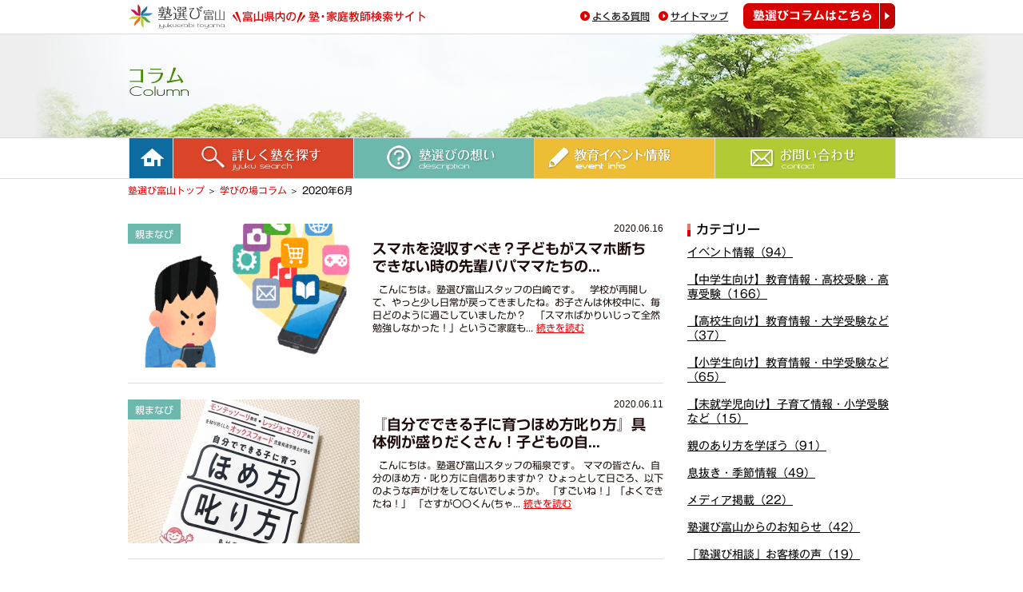

--- FILE ---
content_type: text/html; charset=UTF-8
request_url: https://jyukuerabi.com/column/archive/2020/6
body_size: 8641
content:

<!doctype html>
<html lang="ja">
<head>
    <meta charset="UTF-8">
    <meta name="viewport" content="width=device-width, initial-scale=1, user-scalable=no">
    <meta name="format-detection" content="telephone=no">
    <meta name="SKYPE_TOOLBAR" content="SKYPE_TOOLBAR_PARSER_COMPATIBLE" />
    <title>2020年6月 | 学びの場コラム | 塾選び富山</title>
    <meta name="description" content="塾選び富山では富山の小学校・中学校・高校生までのオススメ塾・家庭教師を中立な立場でご紹介。学習プランナーが直接取材してあなたにぴったりの塾をご提案。コースやクーポンも掲載して料金も分かりやすく受験前の夏期・冬期講習情報も満載。記事一覧ページです。">
    <meta name="keywords" content="富山,高岡,塾,家庭教師,オススメ,中学,2020年6月">
    <link rel="shortcut icon" href="/favicon.ico">
    <link rel="shortcut icon" href="/favicon.gif" type="image/gif">
        <link href="/bundles/jyukuerabiweb/css/column.css" rel="stylesheet">
    <!--[if lt IE 9]>
    <script src="//oss.maxcdn.com/html5shiv/3.7.2/html5shiv.min.js"></script>
    <script src="//oss.maxcdn.com/respond/1.4.2/respond.min.js"></script>
    <![endif]-->

    
    <!-- Google tag (gtag.js) -->
    <script async src="https://www.googletagmanager.com/gtag/js?id=G-2FTN5CHE6W"></script>
    <script>
    window.dataLayer = window.dataLayer || [];
    function gtag(){dataLayer.push(arguments);}
    gtag('js', new Date());

    gtag('config', 'G-2FTN5CHE6W');
    </script>
</head>
<body class="site-toyama">

<div id="header">
        <div id="header_top_menu">
        <div class="top_wrapper">
            <h1 class="name">
                <a href="/" class="hidden-xs">
                                            <img src="/bundles/jyukuerabiweb/img/base/header_name.png" width="120" height="31" alt="塾選び富山">
                                    </a>
                <a href="/" class="visible-xs"><img src="/bundles/jyukuerabiweb/img/base/sp_header_name.png" width="140" height="55" alt="塾選び富山"></a>
            </h1>
            <div class="sp_menu visible-xs"><img src="/bundles/jyukuerabiweb/img/base/sp_menu_btn.png" width="40" height="40" alt="メニュー"></div>
            <div class="sub_name hidden-xs">
                                    <img src="/bundles/jyukuerabiweb/img/base/header_sub_name.png" width="241" height="15" alt="富山県内の塾・家庭教師検索サイト">
                            </div>
            <div class="link_wrapper">
                <div class="top_link"><a href="/qa">よくある質問</a></div>
                <div class="top_link"><a href="/map">サイトマップ</a></div>
            </div>
            <div class="colamu"><a href="/column">塾選びコラムはこちら</a></div>
        </div>
    </div>
    <div id="main_title">
            <h2 class="page_title">
        <img src="/bundles/jyukuerabiweb/img/column/column_title.png" width="74" height="36" alt="コラム" class="hidden-xs">
        <img src="/bundles/jyukuerabiweb/img/column/sp_column_title.png" width="121" height="73" alt="教室紹介" class="visible-xs">
    </h2>
    </div>
    <div id="header_navi">
        <div class="header_navi_inner">
            <ul class="menu_list">
                <li class="menu menu0"><a href="/">ホーム</a></li>
                <li class="menu menu1"><a href="/list">詳しく塾を探す</a></li>
                <li class="menu menu2"><a href="/message">塾選びの想い</a></li>
                <li class="menu menu3"><a href="/column/category/%25E3%2582%25A4%25E3%2583%2599%25E3%2583%25B3%25E3%2583%2588%25E6%2583%2585%25E5%25A0%25B1">教育イベント情報</a></li>
                                                        <li class="menu menu4"><a href="/consultation_request">お問い合わせ</a></li>
                            </ul>
        </div>
    </div>
    <!-- /header_navi -->
    </div>
<!-- /header -->

<div id="wrapper">
    
        <div id="pnkz">
        <ol>
            <li class="root"><a href="/">塾選び富山トップ</a></li>
                            <li class="root"><a href="/column">学びの場コラム</a></li>
                <li class="current">2020年6月</li>
                    </ol>
    </div><!-- /pnkz -->

    <div id="column">

            <div class="sp_category visible-xs">
        <h3 class="sub_title">カテゴリー</h3>
        <div class="inner">
                                            <div class="co_link"><a href="/column/category/%25E3%2582%25A4%25E3%2583%2599%25E3%2583%25B3%25E3%2583%2588%25E6%2583%2585%25E5%25A0%25B1">イベント情報（94）</a></div>
                                            <div class="co_link"><a href="/column/category/%25E3%2580%2590%25E6%25BA%2596%25E5%2582%2599%25E4%25B8%25AD%25E3%2580%2591%25E9%25AB%2598%25E6%25A0%25A1%25E5%258F%2597%25E9%25A8%2593%25E3%2583%25BB%25E9%25AB%2598%25E5%25B0%2582%25E5%258F%2597%25E9%25A8%2593%25E">【中学生向け】教育情報・高校受験・高専受験（166）</a></div>
                                            <div class="co_link"><a href="/column/category/%25E3%2580%2590%25E6%25BA%2596%25E5%2582%2599%25E4%25B8%25AD%25E3%2580%2591%25E5%25A4%25A7%25E5%25AD%25A6%25E5%258F%2597%25E9%25A8%2593%25E6%2583%2585%25E5%25A0%25B1">【高校生向け】教育情報・大学受験など（37）</a></div>
                                            <div class="co_link"><a href="/column/category/%25E3%2580%2590%25E6%25BA%2596%25E5%2582%2599%25E4%25B8%25AD%25E3%2580%2591%25E4%25B8%25AD%25E5%25AD%25A6%25E5%258F%2597%25E9%25A8%2593%25E6%2583%2585%25E5%25A0%25B1">【小学生向け】教育情報・中学受験など（65）</a></div>
                                            <div class="co_link"><a href="/column/category/%25E5%25B0%258F%25E5%25AD%25A6%25E5%258F%2597%25E9%25A8%2593%25E6%2583%2585%25E5%25A0%25B1">【未就学児向け】子育て情報・小学受験など（15）</a></div>
                                            <div class="co_link"><a href="/column/category/%25E3%2580%2590%25E6%25BA%2596%25E5%2582%2599%25E4%25B8%25AD%25E3%2580%2591%25E8%25A6%25AA%25E3%2581%25AE%25E3%2581%2582%25E3%2582%258A%25E3%2581%258B%25E3%2581%259F%25E3%2582%2592%25E5%25AD%25A6%25E3%2581%25BC%25E">親のあり方を学ぼう（91）</a></div>
                                            <div class="co_link"><a href="/column/category/%25E3%2580%2590%25E6%25BA%2596%25E5%2582%2599%25E4%25B8%25AD%25E3%2580%2591%25E6%2581%25AF%25E6%258A%259C%25E3%2581%258D%25E3%2583%25BB%25E5%25AD%25A3%25E7%25AF%2580%25E6%2583%2585%25E5%25A0%25B1">息抜き・季節情報（49）</a></div>
                                            <div class="co_link"><a href="/column/category/%25E3%2583%25A1%25E3%2583%2587%25E3%2582%25A3%25E3%2582%25A2%25E6%258E%25B2%25E8%25BC%2589">メディア掲載（22）</a></div>
                                            <div class="co_link"><a href="/column/category/%25E3%2580%2590%25E6%25BA%2596%25E5%2582%2599%25E4%25B8%25AD%25E3%2580%2591%25E5%25A1%25BE%25E9%2581%25B8%25E3%2581%25B3%25E5%25AF%258C%25E5%25B1%25B1%25E3%2581%258B%25E3%2582%2589%25E3%2581%25AE%25E3%2581%258A%25E">塾選び富山からのお知らせ（42）</a></div>
                                            <div class="co_link"><a href="/column/category/%25E3%2580%2590%25E6%25BA%2596%25E5%2582%2599%25E4%25B8%25AD%25E3%2580%2591%25E3%2580%258C%25E5%25A1%25BE%25E9%2581%25B8%25E3%2581%25B3%25E7%259B%25B8%25E8%25AB%2587%25E3%2580%258D%25E3%2581%258A%25E5%25AE%25A2%25E">「塾選び相談」お客様の声（19）</a></div>
                                            <div class="co_link"><a href="/column/category/%25E6%259C%25AA%25E5%2588%2586%25E9%25A1%259E">未分類（0）</a></div>
                                            <div class="co_link"><a href="/column/category/%25E3%2583%259E%25E3%2583%259E%25E8%25A8%2598%25E8%2580%2585%25E3%2583%25AC%25E3%2583%259D%25E3%2583%25BC%25E3%2583%2588">ママ記者レポート（5）</a></div>
                                            <div class="co_link"><a href="/column/category/%25E5%25A1%25BE%25E5%258F%2596%25E6%259D%2590%25E3%2583%25AC%25E3%2583%259D%25E3%2583%25BC%25E3%2583%2588%2528%25E6%2597%25A7%2529">塾取材レポート(旧)（11）</a></div>
                                                                        <div class="co_link mg_b2"><a href="/column/category/%25E4%25BD%259C%25E6%2588%2590%25E4%25B8%25AD">作成中（0）</a></div>
                </div>
    </div>
    <div class="column_left">
                    <div class="column_wrapper">
                                    <div class="column_box">
                        <div class="label">親まなび</div>
                        <div class="inner_left">
                            <a href="/column/5724">
                            <img src="https://jyukuerabi.com/media/cache/column/uploads/a3/d0/a3d0fc80714842eb583182d5fa6b475e.png" alt="スマホを没収すべき？子どもがスマホ断ちできない時の先輩パパママたちのルール作りと対処法" width="290">
                                                                                                                                                                                </a>
                        </div>
                        <div class="inner_right">
                            <div class="top_text">
                                                                <div class="date">2020.06.16</div>
                                <br class="clear">
                            </div>
                            <div class="c_title"><a href="/column/5724">スマホを没収すべき？子どもがスマホ断ちできない時の先輩パパママたちの...</a></div>
                            <div class="c_text"> 

こんにちは。塾選び富山スタッフの白崎です。

 

学校が再開して、やっと少し日常が戻ってきましたね。お子さんは休校中に、毎日どのように過ごしていましたか？

 

「スマホばかりいじって全然勉強しなかった！」というご家庭も... <a
                                  href="/column/5724" style="color: #de0100;text-decoration: underline;">続きを読む</a></div>
                        </div>
                        <br class="clear">
                    </div>
                                    <div class="column_box">
                        <div class="label">親まなび</div>
                        <div class="inner_left">
                            <a href="/column/5737">
                            <img src="https://jyukuerabi.com/media/cache/column/uploads/e6/f2/e6f25544547c4f27ebebd01e1139427b.jpg" alt="『自分でできる子に育つほめ方叱り方』具体例が盛りだくさん！子どもの自立心を育む声がけの指南書！" width="290">
                                                                                                                                                                                </a>
                        </div>
                        <div class="inner_right">
                            <div class="top_text">
                                                                <div class="date">2020.06.11</div>
                                <br class="clear">
                            </div>
                            <div class="c_title"><a href="/column/5737">『自分でできる子に育つほめ方叱り方』具体例が盛りだくさん！子どもの自...</a></div>
                            <div class="c_text"> 

こんにちは。塾選び富山スタッフの稲泉です。

ママの皆さん、自分のほめ方・叱り方に自信ありますか？

ひょっとして日ごろ、以下のような声がけをしてないでしょうか。

「すごいね！」「よくできたね！」
「さすが〇〇くん(ちゃ... <a
                                  href="/column/5737" style="color: #de0100;text-decoration: underline;">続きを読む</a></div>
                        </div>
                        <br class="clear">
                    </div>
                                    <div class="column_box">
                        <div class="label">息抜き</div>
                        <div class="inner_left">
                            <a href="/column/5540">
                            <img src="https://jyukuerabi.com/media/cache/column/uploads/eb/c6/ebc625e23ff12f2a4bd19a39c22957d1.jpg" alt="集中力upやリラックス効果が期待できるおすすめアロマ4選！受験勉強でストレスがたまっている子どもをサポートしよう！" width="290">
                                                                                                                                                                                </a>
                        </div>
                        <div class="inner_right">
                            <div class="top_text">
                                                                <div class="date">2020.06.06</div>
                                <br class="clear">
                            </div>
                            <div class="c_title"><a href="/column/5540">集中力upやリラックス効果が期待できるおすすめアロマ4選！受験勉強でスト...</a></div>
                            <div class="c_text"> 

こんにちは。塾選び富山スタッフの福島です。

 

子どもが勉強を頑張っているのは嬉しい。でも、ストレスがたまっていないかしら…と心配なママ。

 

受験勉強やテスト勉強をがんばる子どもを香りによる癒し効果でサポートしてあ... <a
                                  href="/column/5540" style="color: #de0100;text-decoration: underline;">続きを読む</a></div>
                        </div>
                        <br class="clear">
                    </div>
                                    <div class="column_box">
                        <div class="label">大学受験</div>
                        <div class="inner_left">
                            <a href="/column/5407">
                            <img src="https://jyukuerabi.com/media/cache/column/uploads/a0/a9/a0a9e72229187e19720c93ffe456a425.jpg" alt="大学進学のためにいくらお金がかかる？国立大学・公立大学・私立大学の平均的な学費と家庭での貯蓄方法を紹介！" width="290">
                                                                                                                                                                                </a>
                        </div>
                        <div class="inner_right">
                            <div class="top_text">
                                                                <div class="date">2020.06.04</div>
                                <br class="clear">
                            </div>
                            <div class="c_title"><a href="/column/5407">大学進学のためにいくらお金がかかる？国立大学・公立大学・私立大学の平...</a></div>
                            <div class="c_text"> 

こんにちは。塾選び富山スタッフの今牧です。

 

皆さん、子供を大学に進学させるために費用がどれくらいかご存知ですか？

 

テレビや雑誌などでなんとなく聞いたことがあるかもしれませんが、子どもがまだ小さい親御さんにはイ... <a
                                  href="/column/5407" style="color: #de0100;text-decoration: underline;">続きを読む</a></div>
                        </div>
                        <br class="clear">
                    </div>
                            </div><!--/colmun_wrapper-->
            <div class="navi_area hidden-xs">
                
            </div>
            <!-- SPでのページ送り -->
            <div class="sp_btn_area visible-xs">
                <div class="before">
  </div>


<div class="list">
  <div class="list_inner">
    <a href="/column/archive/2020/6">一覧へ戻る</a>
  </div>
</div>


<div class="next">
  </div>

            </div>
            <!-- SPでのページ送りここまで -->
            </div><!--/colmun_left-->

        <div class="column_right">
                            <div class="link_wrapper hidden-xs">
                    <h3 class="sub_title">カテゴリー</h3>
                                                                                            <div class="co_link"><a href="/column/category/%25E3%2582%25A4%25E3%2583%2599%25E3%2583%25B3%25E3%2583%2588%25E6%2583%2585%25E5%25A0%25B1">イベント情報（94）</a></div>
                                                                                            <div class="co_link"><a href="/column/category/%25E3%2580%2590%25E6%25BA%2596%25E5%2582%2599%25E4%25B8%25AD%25E3%2580%2591%25E9%25AB%2598%25E6%25A0%25A1%25E5%258F%2597%25E9%25A8%2593%25E3%2583%25BB%25E9%25AB%2598%25E5%25B0%2582%25E5%258F%2597%25E9%25A8%2593%25E">【中学生向け】教育情報・高校受験・高専受験（166）</a></div>
                                                                                            <div class="co_link"><a href="/column/category/%25E3%2580%2590%25E6%25BA%2596%25E5%2582%2599%25E4%25B8%25AD%25E3%2580%2591%25E5%25A4%25A7%25E5%25AD%25A6%25E5%258F%2597%25E9%25A8%2593%25E6%2583%2585%25E5%25A0%25B1">【高校生向け】教育情報・大学受験など（37）</a></div>
                                                                                            <div class="co_link"><a href="/column/category/%25E3%2580%2590%25E6%25BA%2596%25E5%2582%2599%25E4%25B8%25AD%25E3%2580%2591%25E4%25B8%25AD%25E5%25AD%25A6%25E5%258F%2597%25E9%25A8%2593%25E6%2583%2585%25E5%25A0%25B1">【小学生向け】教育情報・中学受験など（65）</a></div>
                                                                                            <div class="co_link"><a href="/column/category/%25E5%25B0%258F%25E5%25AD%25A6%25E5%258F%2597%25E9%25A8%2593%25E6%2583%2585%25E5%25A0%25B1">【未就学児向け】子育て情報・小学受験など（15）</a></div>
                                                                                            <div class="co_link"><a href="/column/category/%25E3%2580%2590%25E6%25BA%2596%25E5%2582%2599%25E4%25B8%25AD%25E3%2580%2591%25E8%25A6%25AA%25E3%2581%25AE%25E3%2581%2582%25E3%2582%258A%25E3%2581%258B%25E3%2581%259F%25E3%2582%2592%25E5%25AD%25A6%25E3%2581%25BC%25E">親のあり方を学ぼう（91）</a></div>
                                                                                            <div class="co_link"><a href="/column/category/%25E3%2580%2590%25E6%25BA%2596%25E5%2582%2599%25E4%25B8%25AD%25E3%2580%2591%25E6%2581%25AF%25E6%258A%259C%25E3%2581%258D%25E3%2583%25BB%25E5%25AD%25A3%25E7%25AF%2580%25E6%2583%2585%25E5%25A0%25B1">息抜き・季節情報（49）</a></div>
                                                                                            <div class="co_link"><a href="/column/category/%25E3%2583%25A1%25E3%2583%2587%25E3%2582%25A3%25E3%2582%25A2%25E6%258E%25B2%25E8%25BC%2589">メディア掲載（22）</a></div>
                                                                                            <div class="co_link"><a href="/column/category/%25E3%2580%2590%25E6%25BA%2596%25E5%2582%2599%25E4%25B8%25AD%25E3%2580%2591%25E5%25A1%25BE%25E9%2581%25B8%25E3%2581%25B3%25E5%25AF%258C%25E5%25B1%25B1%25E3%2581%258B%25E3%2582%2589%25E3%2581%25AE%25E3%2581%258A%25E">塾選び富山からのお知らせ（42）</a></div>
                                                                                            <div class="co_link"><a href="/column/category/%25E3%2580%2590%25E6%25BA%2596%25E5%2582%2599%25E4%25B8%25AD%25E3%2580%2591%25E3%2580%258C%25E5%25A1%25BE%25E9%2581%25B8%25E3%2581%25B3%25E7%259B%25B8%25E8%25AB%2587%25E3%2580%258D%25E3%2581%258A%25E5%25AE%25A2%25E">「塾選び相談」お客様の声（19）</a></div>
                                                                                            <div class="co_link"><a href="/column/category/%25E6%259C%25AA%25E5%2588%2586%25E9%25A1%259E">未分類（0）</a></div>
                                                                                            <div class="co_link"><a href="/column/category/%25E3%2583%259E%25E3%2583%259E%25E8%25A8%2598%25E8%2580%2585%25E3%2583%25AC%25E3%2583%259D%25E3%2583%25BC%25E3%2583%2588">ママ記者レポート（5）</a></div>
                                                                                            <div class="co_link"><a href="/column/category/%25E5%25A1%25BE%25E5%258F%2596%25E6%259D%2590%25E3%2583%25AC%25E3%2583%259D%25E3%2583%25BC%25E3%2583%2588%2528%25E6%2597%25A7%2529">塾取材レポート(旧)（11）</a></div>
                                                                                                                                                <div class="co_link mg_b2"><a href="/column/category/%25E4%25BD%259C%25E6%2588%2590%25E4%25B8%25AD">作成中（0）</a></div>
                                    </div>
            
                                                                                                                                                                                                                                                                                                                        
                            <div class="link_wrapper hidden-xs">
                    <h3 class="sub_title2">過去の記事</h3>
                    <div class="select_area">
                        <div class="select">
                                                            <span>2020年6月</span>
                                                    </div>
                        <div class="select_box">
                            <span class="selected"><a href="javascript:void(0)">選択してください</a></span>
                                                            <span><a href="/column/archive/2025/12">2025年12月</a></span>
                                                            <span><a href="/column/archive/2025/11">2025年11月</a></span>
                                                            <span><a href="/column/archive/2025/10">2025年10月</a></span>
                                                            <span><a href="/column/archive/2025/9">2025年9月</a></span>
                                                            <span><a href="/column/archive/2025/8">2025年8月</a></span>
                                                            <span><a href="/column/archive/2025/7">2025年7月</a></span>
                                                            <span><a href="/column/archive/2025/6">2025年6月</a></span>
                                                            <span><a href="/column/archive/2025/5">2025年5月</a></span>
                                                            <span><a href="/column/archive/2025/4">2025年4月</a></span>
                                                            <span><a href="/column/archive/2025/3">2025年3月</a></span>
                                                            <span><a href="/column/archive/2025/2">2025年2月</a></span>
                                                            <span><a href="/column/archive/2025/1">2025年1月</a></span>
                                                            <span><a href="/column/archive/2024/12">2024年12月</a></span>
                                                            <span><a href="/column/archive/2024/11">2024年11月</a></span>
                                                            <span><a href="/column/archive/2024/10">2024年10月</a></span>
                                                            <span><a href="/column/archive/2024/9">2024年9月</a></span>
                                                            <span><a href="/column/archive/2024/8">2024年8月</a></span>
                                                            <span><a href="/column/archive/2024/7">2024年7月</a></span>
                                                            <span><a href="/column/archive/2024/6">2024年6月</a></span>
                                                            <span><a href="/column/archive/2024/5">2024年5月</a></span>
                                                            <span><a href="/column/archive/2024/4">2024年4月</a></span>
                                                            <span><a href="/column/archive/2024/3">2024年3月</a></span>
                                                            <span><a href="/column/archive/2024/2">2024年2月</a></span>
                                                            <span><a href="/column/archive/2024/1">2024年1月</a></span>
                                                            <span><a href="/column/archive/2023/12">2023年12月</a></span>
                                                            <span><a href="/column/archive/2023/11">2023年11月</a></span>
                                                            <span><a href="/column/archive/2023/10">2023年10月</a></span>
                                                            <span><a href="/column/archive/2023/9">2023年9月</a></span>
                                                            <span><a href="/column/archive/2023/8">2023年8月</a></span>
                                                            <span><a href="/column/archive/2023/7">2023年7月</a></span>
                                                            <span><a href="/column/archive/2023/6">2023年6月</a></span>
                                                            <span><a href="/column/archive/2023/5">2023年5月</a></span>
                                                            <span><a href="/column/archive/2023/4">2023年4月</a></span>
                                                            <span><a href="/column/archive/2023/3">2023年3月</a></span>
                                                            <span><a href="/column/archive/2023/2">2023年2月</a></span>
                                                            <span><a href="/column/archive/2023/1">2023年1月</a></span>
                                                            <span><a href="/column/archive/2022/12">2022年12月</a></span>
                                                            <span><a href="/column/archive/2022/11">2022年11月</a></span>
                                                            <span><a href="/column/archive/2022/10">2022年10月</a></span>
                                                            <span><a href="/column/archive/2022/9">2022年9月</a></span>
                                                            <span><a href="/column/archive/2022/8">2022年8月</a></span>
                                                            <span><a href="/column/archive/2022/7">2022年7月</a></span>
                                                            <span><a href="/column/archive/2022/6">2022年6月</a></span>
                                                            <span><a href="/column/archive/2022/5">2022年5月</a></span>
                                                            <span><a href="/column/archive/2022/4">2022年4月</a></span>
                                                            <span><a href="/column/archive/2022/3">2022年3月</a></span>
                                                            <span><a href="/column/archive/2022/2">2022年2月</a></span>
                                                            <span><a href="/column/archive/2022/1">2022年1月</a></span>
                                                            <span><a href="/column/archive/2021/12">2021年12月</a></span>
                                                            <span><a href="/column/archive/2021/11">2021年11月</a></span>
                                                            <span><a href="/column/archive/2021/10">2021年10月</a></span>
                                                            <span><a href="/column/archive/2021/9">2021年9月</a></span>
                                                            <span><a href="/column/archive/2021/8">2021年8月</a></span>
                                                            <span><a href="/column/archive/2021/7">2021年7月</a></span>
                                                            <span><a href="/column/archive/2021/6">2021年6月</a></span>
                                                            <span><a href="/column/archive/2021/5">2021年5月</a></span>
                                                            <span><a href="/column/archive/2021/4">2021年4月</a></span>
                                                            <span><a href="/column/archive/2021/3">2021年3月</a></span>
                                                            <span><a href="/column/archive/2021/2">2021年2月</a></span>
                                                            <span><a href="/column/archive/2021/1">2021年1月</a></span>
                                                            <span><a href="/column/archive/2020/12">2020年12月</a></span>
                                                            <span><a href="/column/archive/2020/11">2020年11月</a></span>
                                                            <span><a href="/column/archive/2020/10">2020年10月</a></span>
                                                            <span><a href="/column/archive/2020/9">2020年9月</a></span>
                                                            <span><a href="/column/archive/2020/8">2020年8月</a></span>
                                                            <span><a href="/column/archive/2020/7">2020年7月</a></span>
                                                            <span><a href="/column/archive/2020/6">2020年6月</a></span>
                                                            <span><a href="/column/archive/2020/5">2020年5月</a></span>
                                                            <span><a href="/column/archive/2020/4">2020年4月</a></span>
                                                            <span><a href="/column/archive/2020/3">2020年3月</a></span>
                                                            <span><a href="/column/archive/2020/2">2020年2月</a></span>
                                                            <span><a href="/column/archive/2020/1">2020年1月</a></span>
                                                            <span><a href="/column/archive/2019/12">2019年12月</a></span>
                                                            <span><a href="/column/archive/2019/11">2019年11月</a></span>
                                                            <span><a href="/column/archive/2019/10">2019年10月</a></span>
                                                            <span><a href="/column/archive/2019/9">2019年9月</a></span>
                                                            <span><a href="/column/archive/2019/8">2019年8月</a></span>
                                                            <span><a href="/column/archive/2019/7">2019年7月</a></span>
                                                            <span><a href="/column/archive/2019/6">2019年6月</a></span>
                                                            <span><a href="/column/archive/2019/5">2019年5月</a></span>
                                                            <span><a href="/column/archive/2019/4">2019年4月</a></span>
                                                            <span><a href="/column/archive/2019/3">2019年3月</a></span>
                                                            <span><a href="/column/archive/2019/2">2019年2月</a></span>
                                                            <span><a href="/column/archive/2019/1">2019年1月</a></span>
                                                            <span><a href="/column/archive/2018/12">2018年12月</a></span>
                                                            <span><a href="/column/archive/2018/11">2018年11月</a></span>
                                                            <span><a href="/column/archive/2018/10">2018年10月</a></span>
                                                            <span><a href="/column/archive/2018/9">2018年9月</a></span>
                                                            <span><a href="/column/archive/2018/8">2018年8月</a></span>
                                                            <span><a href="/column/archive/2018/7">2018年7月</a></span>
                                                            <span><a href="/column/archive/2018/6">2018年6月</a></span>
                                                            <span><a href="/column/archive/2018/5">2018年5月</a></span>
                                                            <span><a href="/column/archive/2018/4">2018年4月</a></span>
                                                            <span><a href="/column/archive/2018/3">2018年3月</a></span>
                                                            <span><a href="/column/archive/2018/2">2018年2月</a></span>
                                                            <span><a href="/column/archive/2018/1">2018年1月</a></span>
                                                            <span><a href="/column/archive/2017/12">2017年12月</a></span>
                                                            <span><a href="/column/archive/2017/11">2017年11月</a></span>
                                                            <span><a href="/column/archive/2017/10">2017年10月</a></span>
                                                            <span><a href="/column/archive/2017/9">2017年9月</a></span>
                                                            <span><a href="/column/archive/2017/8">2017年8月</a></span>
                                                            <span><a href="/column/archive/2017/7">2017年7月</a></span>
                                                            <span><a href="/column/archive/2017/6">2017年6月</a></span>
                                                            <span><a href="/column/archive/2017/5">2017年5月</a></span>
                                                            <span><a href="/column/archive/2017/4">2017年4月</a></span>
                                                            <span><a href="/column/archive/2017/3">2017年3月</a></span>
                                                            <span><a href="/column/archive/2017/2">2017年2月</a></span>
                                                            <span><a href="/column/archive/2017/1">2017年1月</a></span>
                                                            <span><a href="/column/archive/2016/12">2016年12月</a></span>
                                                            <span><a href="/column/archive/2016/11">2016年11月</a></span>
                                                            <span><a href="/column/archive/2016/10">2016年10月</a></span>
                                                            <span><a href="/column/archive/2016/9">2016年9月</a></span>
                                                            <span><a href="/column/archive/2016/8">2016年8月</a></span>
                                                            <span><a href="/column/archive/2016/7">2016年7月</a></span>
                                                            <span><a href="/column/archive/2016/6">2016年6月</a></span>
                                                            <span><a href="/column/archive/2016/5">2016年5月</a></span>
                                                            <span><a href="/column/archive/2016/4">2016年4月</a></span>
                                                            <span><a href="/column/archive/2016/3">2016年3月</a></span>
                                                            <span><a href="/column/archive/2016/2">2016年2月</a></span>
                                                            <span><a href="/column/archive/2016/1">2016年1月</a></span>
                                                            <span><a href="/column/archive/2015/12">2015年12月</a></span>
                                                            <span><a href="/column/archive/2015/11">2015年11月</a></span>
                                                            <span><a href="/column/archive/2015/10">2015年10月</a></span>
                                                            <span><a href="/column/archive/2015/9">2015年9月</a></span>
                                                            <span><a href="/column/archive/2015/8">2015年8月</a></span>
                                                            <span><a href="/column/archive/2015/7">2015年7月</a></span>
                                                            <span><a href="/column/archive/2015/6">2015年6月</a></span>
                                                            <span><a href="/column/archive/2015/5">2015年5月</a></span>
                                                            <span><a href="/column/archive/2015/4">2015年4月</a></span>
                                                            <span><a href="/column/archive/2015/3">2015年3月</a></span>
                                                            <span><a href="/column/archive/2015/2">2015年2月</a></span>
                                                    </div>
                    </div>
                </div>
            
            <div class="link_wrapper">
                                    <h3 class="sub_title2 hidden-xs">最新の記事</h3>
                    <div class="kiji_wrapper hidden-xs">
                                                                                                            <div class="kiji_box">
                                <div class="kiji_left">
                                    <a href="/column/7036">
                                    <img src="https://jyukuerabi.com/media/cache/blog_side/uploads/00/96/0096662ada503cdc0956e98406442bdb.jpg" alt="【塾選び相談窓口】年末年始休業のお知らせ(2025-2026)" width="60" height="60">
                                                                                                                                                                                                                                </a>
                                </div>
                                <div class="kiji_right">
                                    <div class="kiji_title">
                                        <a href="/column/7036">【塾選び相談窓口】年末年始休業のお知らせ(2025-2026)</a>
                                    </div>
                                    <div class="kiji_date">
                                        2025.12.19 :<span class="s_text"><a href="/column/category/%25E3%2580%2590%25E6%25BA%2596%25E5%2582%2599%25E4%25B8%25AD%25E3%2580%2591%25E5%25A1%25BE%25E9%2581%25B8%25E3%2581%25B3%25E5%25AF%258C%25E5%25B1%25B1%25E3%2581%258B%25E3%2582%2589%25E3%2581%25AE%25E3%2581%258A%25E">お知らせ</a></span>
                                    </div>
                                </div>
                                <br class="clear">
                            </div>
                                                                                                            <div class="kiji_box">
                                <div class="kiji_left">
                                    <a href="/column/9724">
                                    <img src="https://jyukuerabi.com/media/cache/blog_side/uploads/14/cf/14cfa1f338ef2e844ec56aaa455ca2e5.jpg" alt="テストは良いのに通知表が「3」。評定にモヤっとしたとき先生に上手に相談する方法" width="60" height="60">
                                                                                                                                                                                                                                </a>
                                </div>
                                <div class="kiji_right">
                                    <div class="kiji_title">
                                        <a href="/column/9724">テストは良いのに通知表が「3」。評定にモヤっとしたとき先生...</a>
                                    </div>
                                    <div class="kiji_date">
                                        2025.12.17 :<span class="s_text"><a href="/column/category/%25E3%2580%2590%25E6%25BA%2596%25E5%2582%2599%25E4%25B8%25AD%25E3%2580%2591%25E9%25AB%2598%25E6%25A0%25A1%25E5%258F%2597%25E9%25A8%2593%25E3%2583%25BB%25E9%25AB%2598%25E5%25B0%2582%25E5%258F%2597%25E9%25A8%2593%25E">高校受験</a></span>
                                    </div>
                                </div>
                                <br class="clear">
                            </div>
                                                                                                            <div class="kiji_box">
                                <div class="kiji_left">
                                    <a href="/column/9719">
                                    <img src="https://jyukuerabi.com/media/cache/blog_side/uploads/22/49/224901f08cfd445f9e273e5decc3fcbf.jpg" alt="【滑川市の学習支援情報】無料で参加できる「オンラインなめりかわ塾」受講生募集中！" width="60" height="60">
                                                                                                                                                                                                                                </a>
                                </div>
                                <div class="kiji_right">
                                    <div class="kiji_title">
                                        <a href="/column/9719">【滑川市の学習支援情報】無料で参加できる「オンラインなめ...</a>
                                    </div>
                                    <div class="kiji_date">
                                        2025.12.15 :<span class="s_text"><a href="/column/category/%25E3%2580%2590%25E6%25BA%2596%25E5%2582%2599%25E4%25B8%25AD%25E3%2580%2591%25E9%25AB%2598%25E6%25A0%25A1%25E5%258F%2597%25E9%25A8%2593%25E3%2583%25BB%25E9%25AB%2598%25E5%25B0%2582%25E5%258F%2597%25E9%25A8%2593%25E">高校受験</a></span>
                                    </div>
                                </div>
                                <br class="clear">
                            </div>
                                                                                                            <div class="kiji_box">
                                <div class="kiji_left">
                                    <a href="/column/9419">
                                    <img src="https://jyukuerabi.com/media/cache/blog_side/uploads/50/7e/507ed9d999fff4e92f8cbaab2ddef1ff.jpg" alt="通っていた学習塾が突然閉鎖・閉校になったら親はどう行動したらいい？【転塾を成功させる方法】" width="60" height="60">
                                                                                                                                                                                                                                </a>
                                </div>
                                <div class="kiji_right">
                                    <div class="kiji_title">
                                        <a href="/column/9419">通っていた学習塾が突然閉鎖・閉校になったら親はどう行動し...</a>
                                    </div>
                                    <div class="kiji_date">
                                        2025.12.14 :<span class="s_text"><a href="/column/category/%25E3%2580%2590%25E6%25BA%2596%25E5%2582%2599%25E4%25B8%25AD%25E3%2580%2591%25E5%25A4%25A7%25E5%25AD%25A6%25E5%258F%2597%25E9%25A8%2593%25E6%2583%2585%25E5%25A0%25B1">大学受験</a></span>
                                    </div>
                                </div>
                                <br class="clear">
                            </div>
                                                                                                                                                                        <div class="kiji_box mg_b3">
                                <div class="kiji_left">
                                    <a href="/column/2440">
                                    <img src="https://jyukuerabi.com/media/cache/blog_side/uploads/3f/69/3f699f517c9a1062ac5405b66a6ade95.jpg" alt="【2025年（令和８年度）最新】富山県立高校推薦入試情報総まとめ！元塾講師に受験の注意点をインタビューしました" width="60" height="60">
                                                                                                                                                                                                                                </a>
                                </div>
                                <div class="kiji_right">
                                    <div class="kiji_title">
                                        <a href="/column/2440">【2025年（令和８年度）最新】富山県立高校推薦入試情報総ま...</a>
                                    </div>
                                    <div class="kiji_date">
                                        2025.12.07 :<span class="s_text"><a href="/column/category/%25E3%2580%2590%25E6%25BA%2596%25E5%2582%2599%25E4%25B8%25AD%25E3%2580%2591%25E9%25AB%2598%25E6%25A0%25A1%25E5%258F%2597%25E9%25A8%2593%25E3%2583%25BB%25E9%25AB%2598%25E5%25B0%2582%25E5%258F%2597%25E9%25A8%2593%25E">高校受験</a></span>
                                    </div>
                                </div>
                                <br class="clear">
                            </div>
                                            </div>
                                <div class="banner_area">
                                                                    <div class="banner2"><a href="/consultation">相談無料</a></div>
                    
                                    </div>
            </div>
        </div><!-- /column_right -->
        <br class="clear hidden-xs">
    </div><!-- /column -->
</div>
<!-- /wrapper -->

<div id="footer">
    <div class="footer_inner">
        <div class="logo_area">
            <div class="logo">
                <a href="/">
                                            <img src="/bundles/jyukuerabiweb/img/base/logo_footer.png" alt="塾選び富山" width="177" height="48">
                                    </a>
            </div>
            <div class="text">
                                    <img src="/bundles/jyukuerabiweb/img/base/img_footer_sub.png" alt="富山県内の塾•家庭教師検索サイト" width="178" height="13">
                            </div>
        </div>
        <div class="menu_area">
            <div class="menu1">
                <div class="tit">塾を探す</div>
                <ul>
                    <li class="link1"><a href="/list">詳しく塾を探す</a></li>
                    <li class="link2"><a href="/list">学年から探す</a></li>
                    <li class="link3"><a href="/list">エリアから探す</a></li>
                </ul>
            </div>
            <div class="menu2">
                <div class="tit">塾選びとは</div>
                <ul>
                    <li class="link1"><a href="/message">塾選びの想い</a></li>
                                            <li class="link4"><a href="/company">会社概要</a></li>
                        <li class="link2"><a href="/privacy">プライバシーポリシー</a></li>
                        <li class="link3"><a href="/terms">利用規約</a></li>
                                    </ul>
            </div>
            <div class="menu3">
                <ul>
                    <li><a href="/column">コラム</a></li>
                    <li><a href="/qa">よくある質問</a></li>
                    <li><a href="/map">サイトマップ</a></li>
                </ul>
            </div>
        </div>
        <div class="contact_area">
            <div class="pagetop"><a href="#">ページトップへ</a></div>
            <div class="contact"><a href="/contact">掲載のお問い合わせはこちら</a></div>
        </div>
    </div>
</div>
<!-- /footer -->

<div id="copy">
    <span>&copy; 2014 jyukuerabi. All Rights Reserved. Powered by glic.</span>
</div>
<!-- /copy -->

        <script src="/bundles/jyukuerabiweb/js/jquery.js"></script>
    <script src="/bundles/jyukuerabiweb/js/gloval.js"></script>

        <script type="text/javascript" src="//typesquare.com/accessor/script/typesquare.js?8d-vPP7hL44%3D" id="typesquare_js" charset="utf-8" defer></script>
    
  <script>
    $('.tel_fancybox').click(function () {
      $.ajax({
        url: $(this).data('url'),
        method: 'post'
      });
    });
    $('.track-e').click(function () {
      var url = $(this).data('url');
      setTimeout(function () {
        $.ajax({
          url: url,
          method: 'post'
        });
      }, 100);
    });
  </script>
    <script>
        $(function() {
            $('#header_top_menu .sp_menu').click(function(e){
                $('#header_navi').slideToggle('1500');
            });
        });
    </script>

    <script type="text/javascript" src="/bundles/jyukuerabiweb/js/column.js"></script>

    <script>
        (function(i,s,o,g,r,a,m){i['GoogleAnalyticsObject']=r;i[r]=i[r]||function(){
            (i[r].q=i[r].q||[]).push(arguments)},i[r].l=1*new Date();a=s.createElement(o),
            m=s.getElementsByTagName(o)[0];a.async=1;a.src=g;m.parentNode.insertBefore(a,m)
        })(window,document,'script','//www.google-analytics.com/analytics.js','ga');

        ga('create', 'UA-46097537-20', 'auto');
        ga('send', 'pageview');
    </script>


<script>
    $(function() {
        $('.sp_menu').click(function(e){
            $('#header_navi_index').slideToggle('1500');
        });
    });
</script>
<script type="text/javascript">
    window._pt_lt = new Date().getTime();
    window._pt_sp_2 = [];
    _pt_sp_2.push('setAccount,74f174b3');
    var _protocol = (("https:" == document.location.protocol) ? " https://" : " http://");
    (function() {
        var atag = document.createElement('script'); atag.type = 'text/javascript'; atag.async = true;
        atag.src = _protocol + 'js.ptengine.jp/pta.js';
        var stag = document.createElement('script'); stag.type = 'text/javascript'; stag.async = true;
        stag.src = _protocol + 'js.ptengine.jp/pts.js';
        var s = document.getElementsByTagName('script')[0];
        s.parentNode.insertBefore(atag, s); s.parentNode.insertBefore(stag, s);
    })();
</script>
</body>
</html>

--- FILE ---
content_type: text/css
request_url: https://jyukuerabi.com/bundles/jyukuerabiweb/css/column.css
body_size: 12351
content:
html,body,div,span,object,iframe,h1,h2,h3,h4,h5,h6,p,blockquote,pre,abbr,address,cite,code,del,dfn,em,img,ins,kbd,q,samp,small,strong,sub,sup,var,b,i,dl,dt,dd,ol,ul,li,fieldset,form,label,legend,table,caption,tbody,tfoot,thead,tr,th,td,article,aside,canvas,details,figcaption,figure,footer,header,hgroup,menu,nav,section,summary,time,mark,audio,video{margin:0;padding:0;border:0;outline:0;font-size:100%;vertical-align:baseline;background:transparent}body{line-height:1}article,aside,details,figcaption,figure,footer,header,hgroup,menu,nav,section{display:block}ul,ol{list-style:none}blockquote,q{quotes:none}blockquote:before,blockquote:after,q:before,q:after{content:'';content:none}a{margin:0;padding:0;font-size:100%;vertical-align:baseline;background:transparent}ins{background-color:#ff9;color:#000;text-decoration:none}mark{background-color:#ff9;color:#000;font-style:italic;font-weight:bold}del{text-decoration:line-through}abbr[title],dfn[title]{border-bottom:1px dotted;cursor:help}table{border-collapse:collapse;border-spacing:0}hr{display:block;height:1px;border:0;border-top:1px solid #ccc;margin:1em 0;padding:0}input,select{vertical-align:middle}img{vertical-align:top;font-size:0;line-height:0}th,strong,address{font-weight:normal}h1,h2,h3,h4,h5,h6{font-weight:normal;font-size:100%}.clear{clear:both}br.clear{line-height:0;font-size:0;height:0}.acenter{text-align:center}.aright{text-align:right}.aleft{text-align:left}.fleft{float:left}.fright{float:right}.vtop{vertical-align:top}.vmiddle{vertical-align:middle}.vbottom{vertical-align:bottom}.clearfix{zoom:1}.clearfix:after{content:"";display:block;clear:both}.inline_block{display:inline-block;display:-moz-inline-box;*display:inline;*zoom:1}textarea{font-size:100%}*{-webkit-text-size-adjust:100%}.clearfix{*zoom:1}.clearfix:before,.clearfix:after{display:table;content:"";line-height:0}.clearfix:after{clear:both}.reset_css *{line-height:180%;text-align:inherit}.reset_css img{margin:6px 0;max-width:100%;height:auto}.reset_css p{margin:10px 0}.reset_css b{font-weight:bold}.reset_css i,.reset_css em{font-style:italic}.reset_css address{font-style:italic}.reset_css strong{font-weight:bold}.reset_css h1{font-size:260%;font-weight:bold;margin:10px 0}.reset_css h2{font-size:200%;font-weight:bold;margin:10px 0}.reset_css h3{font-size:160%;font-weight:bold;margin:10px 0}.reset_css h4{font-size:140%;font-weight:bold;margin:10px 0}.reset_css h5{font-size:120%;font-weight:bold;margin:10px 0}.reset_css h6{font-size:100%;font-weight:bold;margin:10px 0}.reset_css ul,.reset_css ul li{list-style:disc outside none;margin-left:20px}.reset_css ol,.reset_css ol li{list-style:decimal outside;margin-left:20px}.reset_css blockquote{width:90%;margin:0 auto}.reset_css table{margin:10px 0;border:solid 1px}.reset_css th,.reset_css td{border:solid 1px;padding:5px}@-ms-viewport{width:device-width}.visible-xs,.visible-sm,.visible-md,.visible-lg{display:none !important}.visible-xs-block,.visible-xs-inline,.visible-xs-inline-block,.visible-sm-block,.visible-sm-inline,.visible-sm-inline-block,.visible-md-block,.visible-md-inline,.visible-md-inline-block,.visible-lg-block,.visible-lg-inline,.visible-lg-inline-block{display:none !important}@media(max-width:768px){.visible-xs{display:block !important}table.visible-xs{display:table}tr.visible-xs{display:table-row !important}th.visible-xs,td.visible-xs{display:table-cell !important}}@media(max-width:768px){.visible-xs-block{display:block !important}}@media(max-width:768px){.visible-xs-inline{display:inline !important}}@media(max-width:768px){.visible-xs-inline-block{display:inline-block !important}}@media(min-width:769px) and (max-width:991px){.visible-sm{display:block !important}table.visible-sm{display:table}tr.visible-sm{display:table-row !important}th.visible-sm,td.visible-sm{display:table-cell !important}}@media(min-width:769px) and (max-width:991px){.visible-sm-block{display:block !important}}@media(min-width:769px) and (max-width:991px){.visible-sm-inline{display:inline !important}}@media(min-width:769px) and (max-width:991px){.visible-sm-inline-block{display:inline-block !important}}@media(min-width:992px) and (max-width:1199px){.visible-md{display:block !important}table.visible-md{display:table}tr.visible-md{display:table-row !important}th.visible-md,td.visible-md{display:table-cell !important}}@media(min-width:992px) and (max-width:1199px){.visible-md-block{display:block !important}}@media(min-width:992px) and (max-width:1199px){.visible-md-inline{display:inline !important}}@media(min-width:992px) and (max-width:1199px){.visible-md-inline-block{display:inline-block !important}}@media(min-width:1200px){.visible-lg{display:block !important}table.visible-lg{display:table}tr.visible-lg{display:table-row !important}th.visible-lg,td.visible-lg{display:table-cell !important}}@media(min-width:1200px){.visible-lg-block{display:block !important}}@media(min-width:1200px){.visible-lg-inline{display:inline !important}}@media(min-width:1200px){.visible-lg-inline-block{display:inline-block !important}}@media(max-width:768px){.hidden-xs{display:none !important}}@media(min-width:769px) and (max-width:991px){.hidden-sm{display:none !important}}@media(min-width:992px) and (max-width:1199px){.hidden-md{display:none !important}}@media(min-width:1200px){.hidden-lg{display:none !important}}.visible-print{display:none !important}@media print{.visible-print{display:block !important}table.visible-print{display:table}tr.visible-print{display:table-row !important}th.visible-print,td.visible-print{display:table-cell !important}}.visible-print-block{display:none !important}@media print{.visible-print-block{display:block !important}}.visible-print-inline{display:none !important}@media print{.visible-print-inline{display:inline !important}}.visible-print-inline-block{display:none !important}@media print{.visible-print-inline-block{display:inline-block !important}}@media print{.hidden-print{display:none !important}}body{color:#000;background-color:#fff;font-family:"Shin Go Medium",sans-serif;-webkit-text-size-adjust:100%}a{color:#000;text-decoration:none}a:hover{color:#666}.text-truncate{white-space:nowrap;overflow:hidden;text-overflow:ellipsis}#header{zoom:1;*zoom:1}#header:before,#header:after{display:table;content:"";line-height:0}#header:after{clear:both}#header #header_top{width:100%;height:500px;background-color:#eee;background-image:url(../img/base/bg_top.jpg);background-position:center top;background-repeat:no-repeat;border-bottom:1px solid #ddd}#header #header_top .header_top_inner{width:960px;height:100%;margin:0 auto;position:relative}#header #header_top .header_top_inner .back{width:420px;height:110px;background:url(../img/base/img_top_02.png) no-repeat;position:absolute;top:360px;left:540px}#header #header_top .header_top_inner .back .text{font-size:26px;font-family:"Gothic MB101 DemiBold",sans-serif;line-height:30px;color:#fff;padding:7px 0 0 10px}#header #header_top .header_top_inner .back h1{font-size:18px;font-family:"Gothic MB101 DemiBold",sans-serif;line-height:30px;color:#b9d13a;padding:10px}#header #header_navi_index{width:100%;height:60px;border-bottom:1px solid #ddd;overflow:hidden;padding-left:1px;-ms-box-sizing:border-box;-moz-box-sizing:border-box;-webkit-box-sizing:border-box;box-sizing:border-box}#header #header_navi_index .header_navi_inner{width:960px;height:100%;margin:0 auto;border-left:1px solid #ddd}#header #header_navi_index .header_navi_inner .menu_list .menu{float:left;border-right:1px solid #ddd}#header #header_navi_index .header_navi_inner .menu_list .menu a{display:block;width:100%;height:60px;padding:60px 0 0 0}#header #header_navi_index .header_navi_inner .menu_list .menu a:hover{background-position:top right}#header #header_navi_index .header_navi_inner .menu_list .menu0{width:179px}#header #header_navi_index .header_navi_inner .menu_list .menu0 a{background:url(../img/base/logo_header.png) no-repeat top left}#header #header_navi_index .header_navi_inner .menu_list .menu0 a:hover{background-position:top left}#header #header_navi_index .header_navi_inner .menu_list .menu1{width:193px}#header #header_navi_index .header_navi_inner .menu_list .menu1 a{background:url(../img/base/btn_menu01.png) no-repeat top left}#header #header_navi_index .header_navi_inner .menu_list .menu2{width:194px}#header #header_navi_index .header_navi_inner .menu_list .menu2 a{background:url(../img/base/btn_menu02.png) no-repeat top left}#header #header_navi_index .header_navi_inner .menu_list .menu3{width:194px}#header #header_navi_index .header_navi_inner .menu_list .menu3 a{background:url(../img/base/btn_menu03.png) no-repeat top left}#header #header_navi_index .header_navi_inner .menu_list .menu4{width:195px}#header #header_navi_index .header_navi_inner .menu_list .menu4 a{background:url(../img/base/btn_menu04.png) no-repeat top left}.site-fukui #header #header_navi_index .header_navi_inner .menu_list .menu0 a{background:url(../img/base/logo_header_f.png) no-repeat top left}#header #header_top_menu{width:100%;height:42px;border-bottom:1px solid #ddd}#header #header_top_menu .top_wrapper{width:960px;margin:0 auto}#header #header_top_menu .top_wrapper .name{float:left;padding:5px 0 0 1px;margin-right:10px}#header #header_top_menu .top_wrapper .sub_name{float:left;padding-top:14px;margin-right:99px}#header #header_top_menu .top_wrapper .link_wrapper{float:left;padding-top:11px;margin-right:5px;margin-left:95px}#header #header_top_menu .top_wrapper .link_wrapper .top_link{float:left;background:url(../img/base/icn_header.png) left 3px no-repeat;padding-left:15px;font-size:12px;line-height:19px;margin-right:11px}#header #header_top_menu .top_wrapper .link_wrapper .top_link a{color:#202020;text-decoration:underline}#header #header_top_menu .top_wrapper .link_wrapper .top_link a:hover{color:#666}#header #header_top_menu .top_wrapper .colamu{width:190px;float:right;padding-top:4px}#header #header_top_menu .top_wrapper .colamu a{display:block;width:190px;height:0;padding-top:32px;overflow:hidden;background:url(../img/base/btn_colamu.png) left top no-repeat}#header #header_top_menu .top_wrapper .colamu a:hover{background-position:right top}#header #main_title{height:129px;background:url(../img/base/bg_maintitle.png) no-repeat top center #eee;width:100%}#header #main_title .page_title{width:960px;margin:0 auto;padding:40px 0 0 1px}#header #header_navi{width:100%;height:52px;border-top:1px solid #ddd;border-bottom:1px solid #ddd;overflow:hidden;padding-left:1px;-ms-box-sizing:border-box;-moz-box-sizing:border-box;-webkit-box-sizing:border-box;box-sizing:border-box}#header #header_navi .header_navi_inner{width:960px;height:100%;margin:0 auto}#header #header_navi .header_navi_inner .menu_list .menu{float:left}#header #header_navi .header_navi_inner .menu_list .menu a{display:block;width:100%;height:50px;padding:50px 0 0 0}#header #header_navi .header_navi_inner .menu_list .menu a:hover{background-position:top right}#header #header_navi .header_navi_inner .menu_list .menu0{width:55px}#header #header_navi .header_navi_inner .menu_list .menu0 a{background:url(../img/base/menu_btn_home.png) left top no-repeat}#header #header_navi .header_navi_inner .menu_list .menu1{width:226px}#header #header_navi .header_navi_inner .menu_list .menu1 a{background:url(../img/base/menu_btn_serch.png) left top no-repeat}#header #header_navi .header_navi_inner .menu_list .menu2{width:226px}#header #header_navi .header_navi_inner .menu_list .menu2 a{background:url(../img/base/menu_btn_description.png) left top no-repeat}#header #header_navi .header_navi_inner .menu_list .menu3{width:226px}#header #header_navi .header_navi_inner .menu_list .menu3 a{background:url(../img/base/menu_btn_recommend.png) left top no-repeat}#header #header_navi .header_navi_inner .menu_list .menu4{width:227px}#header #header_navi .header_navi_inner .menu_list .menu4 a{background:url(../img/base/menu_btn_contact.png) left top no-repeat}#wrapper{width:100%;zoom:1;*zoom:1}#wrapper:before,#wrapper:after{display:table;content:"";line-height:0}#wrapper:after{clear:both}#main_title{height:150px;background-color:#eee}#pnkz{width:960px;margin:0 auto;padding:5px 0 0 0;line-height:18px;zoom:1;*zoom:1}#pnkz:before,#pnkz:after{display:table;content:"";line-height:0}#pnkz:after{clear:both}#pnkz ol li{float:left;font-family:"Gothic MB101 Regular",sans-serif;font-size:12px}#pnkz ol li a{color:#d80000}#pnkz ol li a:hover{color:#e44c4c;text-decoration:underline}#pnkz ol .root{margin:0 4px 0 0}#pnkz ol .root:after{content:"＞";margin-left:3px;color:#000}#pnkz ol .root_nolink{color:#d80000}#pnkz.pnkz_white{color:#fff !important}#pnkz.pnkz_white a{color:#fff !important}#pnkz.pnkz_white a:hover{color:#ceeeff !important}#pnkz.pnkz_white ol .root:after{color:#fff !important}#sidebar{width:260px;float:right}#sidebar .title_area{overflow:hidden;height:20px;background:url(../img/base/icn_title.png) no-repeat top left;padding-left:12px}#sidebar .title_area .title{font-family:"Shin Go Medium",sans-serif;font-size:16px;line-height:18px;color:#000;float:left}#sidebar .title_area .en{float:left;display:block;margin:7px 0 0 0}#sidebar #check{border:1px solid #ccc;background-color:#fafafa;margin:0 0 19px 0}#sidebar #check .check_inner{margin:11px 10px 9px 10px}#sidebar #check .check_inner .title_area{margin:0 0 5px 0}#sidebar #check .check_inner .title_area .en{margin-left:8px}#sidebar #check .check_inner .list_area .item{font-family:"Shin Go Medium",sans-serif;border-bottom:1px solid #ccc;padding:11px 0 9px 0;clear:both;overflow:hidden}#sidebar #check .check_inner .list_area .item .image{width:80px;height:80px;overflow:hidden;float:left}#sidebar #check .check_inner .list_area .item .item_right{float:right;width:146px}#sidebar #check .check_inner .list_area .item .item_right .name{font-size:12px;line-height:16px;margin:-1px 0 0 0}#sidebar #check .check_inner .list_area .item .item_right .name a{color:#000}#sidebar #check .check_inner .list_area .item .item_right .name a:hover{color:#666}#sidebar #check .check_inner .list_area .item .item_right .area{font-size:10px;line-height:20px;color:#000;margin:0 0 4px 0}#sidebar #check .check_inner .list_area .item .item_right .school{overflow:hidden;margin:0 0 0 -2px}#sidebar #check .check_inner .list_area .item .item_right .school ul li{float:left;background:url(../img/base/bg_school.png) no-repeat top left;font-size:12px;line-height:23px;color:#fff;width:25px;height:25px;text-align:center;margin:0 3px 0 0}@media screen and (-webkit-min-device-pixel-ratio:0){#sidebar #check .check_inner .list_area .item .item_right .school ul li{line-height:25px}}#sidebar #check .check_inner .list_area .item1{padding-bottom:10px}#sidebar #check .check_inner .list_area .item3{padding-top:9px;padding-bottom:8px}#sidebar #check .check_inner .list_area .item3 .item_right .name{margin-top:0}#sidebar #check .check_inner .list_area .item5{padding-top:10px}#sidebar #check .check_inner .list_area .item_last{padding-bottom:0;border:0}@-moz-document url-prefix(){#sidebar #check .check_inner .list_area .item .item_right .name{margin-top:-2px !important}#sidebar #check .check_inner .list_area .item .item_right .area{margin-bottom:5px !important}#sidebar #check .check_inner .list_area .item3 .item_right .name{margin-top:-1px !important}}#sidebar #column{margin:0 0 20px 0}#sidebar #column .column_inner{border-top:1px solid #ccc;border-left:1px solid #ccc;border-right:1px solid #ccc;padding:11px 10px 9px 10px}#sidebar #column .column_inner .title_area{margin:0 0 7px 0}#sidebar #column .column_inner .title_area .en{margin-left:6px}#sidebar #column .column_inner .list_area .item{font-family:"Shin Go Medium",sans-serif;border-bottom:1px solid #ccc;padding:10px 0 9px 0;clear:both;overflow:hidden;position:relative}#sidebar #column .column_inner .list_area .item .item_left{width:80px;height:80px;float:left;position:relative}#sidebar #column .column_inner .list_area .item .item_left a{display:block}#sidebar #column .column_inner .list_area .item .item_left a .image{width:80px;height:80px;overflow:hidden}#sidebar #column .column_inner .list_area .item .item_left a .category{position:absolute;top:0;left:0;background-color:#6db8ac;font-family:"Gothic MB101 Regular",sans-serif;font-size:10px;color:#fff;min-width:45px;height:20px;max-width:80px;line-height:18px;text-align:center;padding:0 4px;white-space:nowrap;overflow:hidden;text-overflow:ellipsis;-webkit-text-overflow:ellipsis;-o-text-overflow:ellipsis;-ms-box-sizing:border-box;-moz-box-sizing:border-box;-webkit-box-sizing:border-box;box-sizing:border-box}@media screen and (-webkit-min-device-pixel-ratio:0){#sidebar #column .column_inner .list_area .item .item_left a .category{line-height:20px}}#sidebar #column .column_inner .list_area .item .item_right{float:right;width:146px}#sidebar #column .column_inner .list_area .item .item_right .date{font-size:10px;color:#000;line-height:16px;margin:1px 0 2px 0}#sidebar #column .column_inner .list_area .item .item_right .name{font-size:12px;line-height:16px;word-break:break-all}#sidebar #column .column_inner .list_area .item .item_right .name a{color:#000}#sidebar #column .column_inner .list_area .item .item_right .name a:hover{color:#666}#sidebar #column .column_inner .list_area .item2{padding-bottom:10px}#sidebar #column .column_inner .list_area .item3{padding-top:9px}#sidebar #column .column_inner .list_area .item_last{padding-bottom:0;border:0}#sidebar #column .btn{width:260px;height:30px;overflow:hidden}#sidebar #column .btn a{display:block;width:260px;padding:30px 0 0 0;background:url(../img/base/btn_column_list.png) no-repeat top left}#sidebar #column .btn a:hover{background-position:top right}@-moz-document url-prefix(){#sidebar #column .column_inner .list_area .item .item_right .date{margin-top:0 !important}}#sidebar #side_banner .banner{width:260px;height:100px;overflow:hidden}#sidebar #side_banner .banner a{display:block;width:260px;padding:100px 0 0 0}#sidebar #side_banner .banner a:hover{background-position:right top}#sidebar #side_banner .banner1{margin:0 0 10px 0}#sidebar #side_banner .banner1 a{background:url(../img/base/img_side_banner_01.png) no-repeat left top}#sidebar #side_banner .banner2{margin:0 0 10px 0}#sidebar #side_banner .banner2 a{background:url(../img/base/img_side_banner_02.png) no-repeat left top}#sidebar #side_banner .banner2 a:hover{-moz-opacity:.9;-khtml-opacity:.9;-webkit-opacity:.9;opacity:.9;-ms-filter:alpha(opacity=90);filter:alpha(opacity=90)}#sidebar #side_banner .banner3 a{background:url(../img/base/img_side_banner_03.png) no-repeat left top}#sidebar #side_banner .banner4{height:114px;margin-bottom:8px}#sidebar #side_banner .banner4 a{padding-top:114px;background:url(../img/base/img_side_banner_04.png) no-repeat left top}#sidebar #side_banner .banner4 a:hover{-moz-opacity:.9;-khtml-opacity:.9;-webkit-opacity:.9;opacity:.9;-ms-filter:alpha(opacity=90);filter:alpha(opacity=90);background-position:left top}#sidebar #side_banner .banner5{height:116px;margin-bottom:10px}#sidebar #side_banner .banner5 a{padding-top:116px;background:url(../img/base/img_side_banner_05.png) no-repeat left top}#sidebar #side_banner .banner5 a:hover{-moz-opacity:.9;-khtml-opacity:.9;-webkit-opacity:.9;opacity:.9;-ms-filter:alpha(opacity=90);filter:alpha(opacity=90);background-position:left top}.site-toyama #sidebar #column .column_inner{background:#fafafa url(../img/base/sidebar-column-bg.jpg) top center no-repeat;padding-top:75px}.site-toyama #sidebar #column .column_inner .title_area{display:none}#footer{width:100%;border-top:1px solid #bbb;height:104px;zoom:1;*zoom:1}#footer:before,#footer:after{display:table;content:"";line-height:0}#footer:after{clear:both}#footer .footer_inner{width:960px;height:70px;margin:15px auto 0 auto}#footer .footer_inner .logo_area{width:192px;height:70px;float:left;border-right:1px solid #bbb;margin:0 0 0 -4px}#footer .footer_inner .logo_area .logo{margin:-1px 0 7px 0}#footer .footer_inner .menu_area{float:left}#footer .footer_inner .menu_area .tit{font-family:"Gothic MB101 Regular",sans-serif;font-size:14px;color:#212121}#footer .footer_inner .menu_area ul li{font-family:"Gothic MB101 Light",sans-serif;font-size:12px;line-height:20px}#footer .footer_inner .menu_area ul li a{color:#212121}#footer .footer_inner .menu_area ul li a:hover{color:#525252}#footer .footer_inner .menu_area .menu1{width:184px;height:70px;float:left;border-right:1px solid #bbb;padding:0 0 0 12px}#footer .footer_inner .menu_area .menu1 .tit{margin:6px 0 7px 0}#footer .footer_inner .menu_area .menu1 ul li{float:left}#footer .footer_inner .menu_area .menu1 ul .link1{margin-right:17px}#footer .footer_inner .menu_area .menu1 ul .link3{margin-right:17px}#footer .footer_inner .menu_area .menu2{width:211px;height:70px;float:left;border-right:1px solid #bbb;padding:0 0 0 12px}#footer .footer_inner .menu_area .menu2 .tit{margin:7px 0 6px 0}#footer .footer_inner .menu_area .menu2 ul li{float:left}#footer .footer_inner .menu_area .menu2 ul .link1{margin-right:9px}#footer .footer_inner .menu_area .menu2 ul .link2{margin-right:9px}#footer .footer_inner .menu_area .menu2 ul .link3{margin-right:0}#footer .footer_inner .menu_area .menu3{width:83px;height:70px;float:left;border-right:1px solid #bbb;padding:0 0 0 12px}#footer .footer_inner .menu_area .menu3 ul{margin:7px 0 0 0}#footer .footer_inner .contact_area{width:240px;float:right}#footer .footer_inner .contact_area .pagetop{font-family:"Gothic MB101 Regular",sans-serif;font-size:10px;float:right;margin:2px 0 15px 0}#footer .footer_inner .contact_area .pagetop a{color:#202020;background:url(../img/base/icn_pagetop.png) no-repeat left top;padding-left:17px;height:13px;display:block}#footer .footer_inner .contact_area .pagetop a:hover{color:#525252;background-image:url(../img/base/icn_pagetop_on.png)}@media screen and (-webkit-min-device-pixel-ratio:0) and (min-resolution:.001dpcm){#footer .footer_inner .contact_area .pagetop{margin-bottom:14px}#footer .footer_inner .contact_area .pagetop a{padding-top:1px}}#footer .footer_inner .contact_area .contact{height:40px;overflow:hidden;clear:both}#footer .footer_inner .contact_area .contact a{width:240px;display:block;padding:40px 0 0 0;background:url(../img/base/btn_contact.png) no-repeat left top}#footer .footer_inner .contact_area .contact a:hover{background-position:right top}#copy{width:100%;height:25px;background-color:#d90000;text-align:center;font-family:Arial;font-size:12px;color:#fff;line-height:25px}#event_banner{margin:0 0 30px 0;width:600px;zoom:1;*zoom:1}#event_banner:before,#event_banner:after{display:table;content:"";line-height:0}#event_banner:after{clear:both}#event_banner .banner_left{margin-top:10px}#event_banner .banner_left .description_text_03{font-size:12px;color:#b9b9b9;line-height:1;font-family:"Shin Go Medium",sans-serif;padding:5px 0 0 2px;width:50%;text-align:center}#event_banner .banner_left a{width:100%;height:120px;padding:120px 0 0 0;overflow:hidden;display:block;background:url(../img/index/sp_bn_soudan.png) no-repeat left top;background-size:70%;margin:0 auto;-ms-box-sizing:border-box;-moz-box-sizing:border-box;-webkit-box-sizing:border-box;box-sizing:border-box}#event_banner .banner_left a:hover{-moz-opacity:.9;-khtml-opacity:.9;-webkit-opacity:.9;opacity:.9;-ms-filter:alpha(opacity=90);filter:alpha(opacity=90)}@-moz-document url-prefix(){#copy{line-height:23px !important}}.op07{opacity:.7}.title_common_sp{padding:0 0 0 12px;font-family:"Shin Go Medium",sans-serif;font-size:16px;color:#000;margin:0 0 15px;line-height:22px;background:url("../img/base/sp_title_side.png") no-repeat scroll left top;background-size:5px 22px}@media(max-width:768px){#header{position:relative;zoom:1;*zoom:1}#header:before,#header:after{display:table;content:"";line-height:0}#header:after{clear:both}#header .sp_name{position:absolute;left:0;top:0}#header .sp_menu{position:absolute;right:10px;top:7px;left:auto;bottom:auto;cursor:pointer;z-index:1}#header #header_top{width:100%;height:auto;background-color:#fff;background:url(../img/base/sp_bg_top.png) 50% 50% no-repeat;background-size:contain;border-bottom:0;margin-top:55px;padding-top:65.6%;margin-bottom:0}#header #header_top .header_top_inner{width:100%;height:auto;margin:55px 0 0 0;position:absolute;top:0}#header #header_top .header_top_inner:before{content:"";width:100%;height:auto;padding-top:65.6%;display:block}#header #header_top .header_top_inner .back{-ms-box-sizing:border-box;-moz-box-sizing:border-box;-webkit-box-sizing:border-box;box-sizing:border-box;width:100%;height:auto;background:0;position:absolute;z-index:100;top:auto;left:auto;right:0;bottom:5px}#header #header_top .header_top_inner .back .text{-ms-box-sizing:border-box;-moz-box-sizing:border-box;-webkit-box-sizing:border-box;box-sizing:border-box;font-size:14px;font-family:"Gothic MB101 DemiBold",sans-serif;line-height:1.15;color:#fff;padding:5px 10px;background-color:rgba(186,209,59,0.8);font-weight:bold}#header #header_top .header_top_inner .back h1{-ms-box-sizing:border-box;-moz-box-sizing:border-box;-webkit-box-sizing:border-box;box-sizing:border-box;font-size:10px;font-family:"Gothic MB101 DemiBold",sans-serif;line-height:1;color:#b9d13a;padding:5px 10px;background-color:#fff}#header #header_navi_index{display:none;width:100%;height:100%;border-bottom:0;overflow:hidden;padding-left:0;margin-top:10px;margin-bottom:10px;-ms-box-sizing:border-box;-moz-box-sizing:border-box;-webkit-box-sizing:border-box;box-sizing:border-box}#header #header_navi_index .header_navi_inner{width:100%;height:auto;margin:0 auto;border-left:0}#header #header_navi_index .header_navi_inner .menu_list{width:100%}#header #header_navi_index .header_navi_inner .menu_list .menu{width:100%;float:none;border-right:0;margin-bottom:5px;height:50px}#header #header_navi_index .header_navi_inner .menu_list .menu:last-child{margin-bottom:0}#header #header_navi_index .header_navi_inner .menu_list .menu a{width:100%;height:50px;padding:0;display:block;overflow:hidden;text-indent:100%;white-space:nowrap}#header #header_navi_index .header_navi_inner .menu_list .menu a:hover{background-position:top left;opacity:.7}#header #header_navi_index .header_navi_inner .menu_list .menu0{display:none}#header #header_navi_index .header_navi_inner .menu_list .menu0 a{display:block;overflow:hidden;text-indent:100%;white-space:nowrap;background:url(../img/base/sp_header_name.png) no-repeat top left;background-size:140px 55px;width:140px}#header #header_navi_index .header_navi_inner .menu_list .menu0 a:hover{background-position:top left}#header #header_navi_index .header_navi_inner .menu_list .menu1{width:100%;position:relative}#header #header_navi_index .header_navi_inner .menu_list .menu1 a{display:block;background:url(../img/index/sp_btn_menu_01.png) no-repeat left center;background-size:320px 50px;background-color:#da4428}#header #header_navi_index .header_navi_inner .menu_list .menu1 a:after{content:"";width:10px;height:15px;background:url(../img/index/sp_arrow_menu.png) no-repeat right center;background-size:10px 15px;position:absolute;right:10px;top:17px}#header #header_navi_index .header_navi_inner .menu_list .menu2{width:100%;position:relative}#header #header_navi_index .header_navi_inner .menu_list .menu2 a{display:block;background:url(../img/index/sp_btn_menu_02.png) no-repeat left center;background-size:320px 50px;background-color:#6db8ac}#header #header_navi_index .header_navi_inner .menu_list .menu2 a:after{content:"";width:10px;height:15px;background:url(../img/index/sp_arrow_menu.png) no-repeat right center;background-size:10px 15px;position:absolute;right:10px;top:17px}#header #header_navi_index .header_navi_inner .menu_list .menu3{width:100%;position:relative}#header #header_navi_index .header_navi_inner .menu_list .menu3 a{display:block;background:url(../img/index/sp_btn_menu_03.png) no-repeat left center;background-size:320px 50px;background-color:#edbd35}#header #header_navi_index .header_navi_inner .menu_list .menu3 a:after{content:"";width:10px;height:15px;background:url(../img/index/sp_arrow_menu.png) no-repeat right center;background-size:10px 15px;position:absolute;right:10px;top:17px}#header #header_navi_index .header_navi_inner .menu_list .menu4{width:100%;position:relative}#header #header_navi_index .header_navi_inner .menu_list .menu4 a{display:block;background:url(../img/index/sp_btn_menu_04.png) no-repeat center center;background-size:320px 50px;background-color:#b2cb34}#header #header_navi_index .header_navi_inner .menu_list .menu4 a:after{content:"";width:10px;height:15px;background:url(../img/index/sp_arrow_menu.png) no-repeat right center;background-size:10px 15px;position:absolute;right:10px;top:17px}#header #header_navi_index .header_navi_inner .menu_list .menu4 a:hover{background-position:center center}#header #header_top_menu{width:100%;height:55px;border-bottom:0}#header #header_top_menu .top_wrapper{width:100%;margin:0 auto}#header #header_top_menu .top_wrapper .name{float:none;padding:0;margin-right:0}#header #header_top_menu .top_wrapper .name a{width:140px}#header #header_top_menu .top_wrapper .sp_menu{position:absolute;top:7px;right:10px;left:auto;bottom:auto;cursor:pointer}#header #header_top_menu .top_wrapper .sub_name{display:none;float:left;padding-top:14px;margin-right:99px}#header #header_top_menu .top_wrapper .link_wrapper{display:none;float:left;padding-top:11px;margin-right:5px;margin-left:98px}#header #header_top_menu .top_wrapper .link_wrapper .top_link{float:left;background:url(../img/base/icn_header.png) left 3px no-repeat;padding-left:15px;font-size:12px;line-height:19px;margin-right:11px}#header #header_top_menu .top_wrapper .link_wrapper .top_link a{color:#202020;text-decoration:underline}#header #header_top_menu .top_wrapper .link_wrapper .top_link a:hover{color:#666}#header #header_top_menu .top_wrapper .colamu{display:none;padding-top:4px}#header #header_top_menu .top_wrapper .colamu a{display:block;width:190px;height:0;padding-top:32px;overflow:hidden;background:url(../img/base/btn_colamu.png) left top no-repeat}#header #header_top_menu .top_wrapper .colamu a:hover{background-position:right top}#header #main_title{height:100px;background:url(../img/base/sp_bg_maintitle.png) no-repeat 50% 50% #eee;background-size:cover;margin-bottom:0;width:100%}#header #main_title .page_title{width:75px;height:40px;margin:0 auto;padding:30px 0 0 0}#header #main_title .page_title img{width:auto;height:auto;max-width:100%}#header #header_navi{width:100%;height:100%;border-top:0;border-bottom:0;overflow:hidden;padding-left:1px;margin-top:30px;display:none;-ms-box-sizing:border-box;-moz-box-sizing:border-box;-webkit-box-sizing:border-box;box-sizing:border-box}#header #header_navi .header_navi_inner{width:100%;height:auto;margin:0 auto}#header #header_navi .header_navi_inner .menu_list{width:100%}#header #header_navi .header_navi_inner .menu_list .menu{width:100%;margin-bottom:5px;float:left;height:50px}#header #header_navi .header_navi_inner .menu_list .menu:last-child{margin-bottom:0}#header #header_navi .header_navi_inner .menu_list .menu a{display:block;width:100%;height:50px;padding:0;overflow:hidden;text-indent:100%;white-space:nowrap}#header #header_navi .header_navi_inner .menu_list .menu a:hover{opacity:.7;background-position:top left}#header #header_navi .header_navi_inner .menu_list .menu0{display:none;width:100%}#header #header_navi .header_navi_inner .menu_list .menu0 a{background:url(../img/base/menu_btn_home.png) left top no-repeat}#header #header_navi .header_navi_inner .menu_list .menu1{width:100%;position:relative}#header #header_navi .header_navi_inner .menu_list .menu1 a{display:block;background:url(../img/index/sp_btn_menu_01.png) no-repeat left center;background-size:320px 50px;background-color:#da4428}#header #header_navi .header_navi_inner .menu_list .menu1 a:after{content:"";width:10px;height:15px;background:url(../img/index/sp_arrow_menu.png) no-repeat right center;background-size:10px 15px;position:absolute;right:10px;top:17px}#header #header_navi .header_navi_inner .menu_list .menu2{width:100%;position:relative}#header #header_navi .header_navi_inner .menu_list .menu2 a{display:block;background:url(../img/index/sp_btn_menu_02.png) no-repeat left center;background-size:320px 50px;background-color:#6db8ac}#header #header_navi .header_navi_inner .menu_list .menu2 a:after{content:"";width:10px;height:15px;background:url(../img/index/sp_arrow_menu.png) no-repeat right center;background-size:10px 15px;position:absolute;right:10px;top:17px}#header #header_navi .header_navi_inner .menu_list .menu3{width:100%;position:relative}#header #header_navi .header_navi_inner .menu_list .menu3 a{display:block;background:url(../img/index/sp_btn_menu_03.png) no-repeat left center;background-size:320px 50px;background-color:#edbd35}#header #header_navi .header_navi_inner .menu_list .menu3 a:after{content:"";width:10px;height:15px;background:url(../img/index/sp_arrow_menu.png) no-repeat right center;background-size:10px 15px;position:absolute;right:10px;top:17px}#header #header_navi .header_navi_inner .menu_list .menu4{width:100%;position:relative}#header #header_navi .header_navi_inner .menu_list .menu4 a{display:block;background:url(../img/index/sp_btn_menu_04.png) no-repeat center center;background-size:320px 50px;background-color:#b2cb34}#header #header_navi .header_navi_inner .menu_list .menu4 a:after{content:"";width:10px;height:15px;background:url(../img/index/sp_arrow_menu.png) no-repeat right center;background-size:10px 15px;position:absolute;right:10px;top:17px}#header #header_navi .header_navi_inner .menu_list .menu4 a:hover{background-position:center center}#wrapper{width:100%;zoom:1;*zoom:1}#wrapper:before,#wrapper:after{display:table;content:"";line-height:0}#wrapper:after{clear:both}#main_title{height:150px;background-color:#eee}#pnkz{display:none;width:960px;margin:0 auto;padding:5px 0 0 0;line-height:18px;zoom:1;*zoom:1}#pnkz:before,#pnkz:after{display:table;content:"";line-height:0}#pnkz:after{clear:both}#pnkz ol li{float:left;font-family:"Gothic MB101 Regular",sans-serif;font-size:12px}#pnkz ol li a{color:#d80000}#pnkz ol li a:hover{color:#e44c4c;text-decoration:underline}#pnkz ol .root{margin:0 4px 0 0}#pnkz ol .root:after{content:"＞";margin-left:3px;color:#000}#sidebar{width:260px;float:right}#sidebar .title_area{overflow:hidden;height:20px;background:url(../img/base/icn_title.png) no-repeat top left;padding-left:12px}#sidebar .title_area .title{font-family:"Shin Go Medium",sans-serif;font-size:16px;line-height:18px;color:#000;float:left}#sidebar .title_area .en{float:left;display:block;margin:7px 0 0 0}#sidebar #check{border:1px solid #ccc;background-color:#fafafa;margin:0 0 19px 0}#sidebar #check .check_inner{margin:11px 10px 9px 10px}#sidebar #check .check_inner .title_area{margin:0 0 5px 0}#sidebar #check .check_inner .title_area .en{margin-left:8px}#sidebar #check .check_inner .list_area .item{font-family:"Shin Go Medium",sans-serif;border-bottom:1px solid #ccc;padding:11px 0 9px 0;clear:both;overflow:hidden}#sidebar #check .check_inner .list_area .item .image{width:80px;height:80px;overflow:hidden;float:left}#sidebar #check .check_inner .list_area .item .item_right{float:right;width:146px}#sidebar #check .check_inner .list_area .item .item_right .name{font-size:12px;line-height:16px;margin:-1px 0 0 0}#sidebar #check .check_inner .list_area .item .item_right .name a{color:#000}#sidebar #check .check_inner .list_area .item .item_right .name a:hover{color:#666}#sidebar #check .check_inner .list_area .item .item_right .area{font-size:10px;line-height:20px;color:#000;margin:0 0 4px 0}#sidebar #check .check_inner .list_area .item .item_right .school{overflow:hidden;margin:0 0 0 -2px}#sidebar #check .check_inner .list_area .item .item_right .school ul li{float:left;background:url(../img/base/bg_school.png) no-repeat top left;font-size:12px;line-height:23px;color:#fff;width:25px;height:25px;text-align:center;margin:0 3px 0 0}#sidebar #check .check_inner .list_area .item1{padding-bottom:10px}#sidebar #check .check_inner .list_area .item3{padding-top:9px;padding-bottom:8px}#sidebar #check .check_inner .list_area .item3 .item_right .name{margin-top:0}#sidebar #check .check_inner .list_area .item5{padding-top:10px}#sidebar #check .check_inner .list_area .item_last{padding-bottom:0;border:0}@-moz-document url-prefix(){#sidebar #check{display:none}#sidebar #check .check_inner .list_area .item .item_right .name{margin-top:-2px !important}#sidebar #check .check_inner .list_area .item .item_right .area{margin-bottom:5px !important}#sidebar #check .check_inner .list_area .item3 .item_right .name{margin-top:-1px !important}}#sidebar #column{display:none;margin:0 0 20px 0}#sidebar #column .column_inner{border-top:1px solid #ccc;border-left:1px solid #ccc;border-right:1px solid #ccc;background-color:#fafafa;padding:11px 10px 9px 10px}#sidebar #column .column_inner .title_area{margin:0 0 7px 0}#sidebar #column .column_inner .title_area .en{margin-left:6px}#sidebar #column .column_inner .list_area .item{font-family:"Shin Go Medium",sans-serif;border-bottom:1px solid #ccc;padding:10px 0 9px 0;clear:both;overflow:hidden;position:relative}#sidebar #column .column_inner .list_area .item .item_left{width:80px;height:80px;float:left;position:relative}#sidebar #column .column_inner .list_area .item .item_left a{display:block}#sidebar #column .column_inner .list_area .item .item_left a .image{width:80px;height:80px;overflow:hidden}#sidebar #column .column_inner .list_area .item .item_left a .category{position:absolute;top:0;left:0;background-color:#6db8ac;font-family:"Gothic MB101 Regular",sans-serif;font-size:10px;color:#fff;min-width:45px;height:20px;max-width:80px;line-height:18px;text-align:center;padding:0 4px;white-space:nowrap;overflow:hidden;text-overflow:ellipsis;-webkit-text-overflow:ellipsis;-o-text-overflow:ellipsis;-ms-box-sizing:border-box;-moz-box-sizing:border-box;-webkit-box-sizing:border-box;box-sizing:border-box}#sidebar #column .column_inner .list_area .item .item_right{float:right;width:146px}#sidebar #column .column_inner .list_area .item .item_right .date{font-size:10px;color:#000;line-height:16px;margin:1px 0 2px 0}#sidebar #column .column_inner .list_area .item .item_right .name{font-size:12px;line-height:16px;word-break:break-all}#sidebar #column .column_inner .list_area .item .item_right .name a{color:#000}#sidebar #column .column_inner .list_area .item .item_right .name a:hover{color:#666}#sidebar #column .column_inner .list_area .item2{padding-bottom:10px}#sidebar #column .column_inner .list_area .item3{padding-top:9px}#sidebar #column .column_inner .list_area .item_last{padding-bottom:0;border:0}#sidebar #column .btn{width:260px;height:30px;overflow:hidden}#sidebar #column .btn a{display:block;width:260px;padding:30px 0 0 0;background:url(../img/base/btn_column_list.png) no-repeat top left}#sidebar #column .btn a:hover{background-position:top right}@-moz-document url-prefix(){#sidebar #column .column_inner .list_area .item .item_right .date{margin-top:0 !important}}#sidebar #side_banner{display:none}#sidebar #side_banner .banner{width:260px;height:100px;overflow:hidden}#sidebar #side_banner .banner a{display:block;width:260px;padding:100px 0 0 0}#sidebar #side_banner .banner a:hover{background-position:right top}#sidebar #side_banner .banner1{margin:0 0 10px 0}#sidebar #side_banner .banner1 a{background:url(../img/base/img_side_banner_01.png) no-repeat left top}#sidebar #side_banner .banner2{margin:0 0 10px 0}#sidebar #side_banner .banner2 a{background:url(../img/base/img_side_banner_02.png) no-repeat left top}#sidebar #side_banner .banner3 a{background:url(../img/base/img_side_banner_03.png) no-repeat left top}#footer{width:100%;border-top:0;height:auto;margin-top:24px;zoom:1;*zoom:1;position:relative}#footer:before,#footer:after{display:table;content:"";line-height:0}#footer:after{clear:both}#footer .footer_inner{width:100%;height:auto;margin:15px auto 0 auto;position:static}#footer .footer_inner .logo_area{display:none}#footer .footer_inner .menu_area{zoom:1;*zoom:1;float:none}#footer .footer_inner .menu_area:before,#footer .footer_inner .menu_area:after{display:table;content:"";line-height:0}#footer .footer_inner .menu_area:after{clear:both}#footer .footer_inner .menu_area .tit{font-family:"Gothic MB101 Regular",sans-serif;font-size:14px;color:#212121}#footer .footer_inner .menu_area ul li{font-family:"Gothic MB101 Light",sans-serif;font-size:12px;line-height:20px}#footer .footer_inner .menu_area ul li a{color:#212121}#footer .footer_inner .menu_area ul li a:hover{color:#525252}#footer .footer_inner .menu_area .menu1{float:left;width:50%;height:auto;border-right:0;-ms-box-sizing:border-box;-moz-box-sizing:border-box;-webkit-box-sizing:border-box;box-sizing:border-box;padding:45px 10px 0}#footer .footer_inner .menu_area .menu1 .tit{margin:0;padding-bottom:13px;border-bottom:1px solid #bbb}#footer .footer_inner .menu_area .menu1 ul li{float:none;padding:10px 0 0 5px}#footer .footer_inner .menu_area .menu1 ul li:before{content:"L";margin-right:5px}#footer .footer_inner .menu_area .menu1 ul .link1{margin-right:0}#footer .footer_inner .menu_area .menu1 ul .link2{margin-right:0}#footer .footer_inner .menu_area .menu1 ul .link3{margin-right:0}#footer .footer_inner .menu_area .menu2{float:right;width:50%;height:auto;border-right:0;-ms-box-sizing:border-box;-moz-box-sizing:border-box;-webkit-box-sizing:border-box;box-sizing:border-box;padding:45px 10px 0}#footer .footer_inner .menu_area .menu2 .tit{margin:0;padding-bottom:13px;border-bottom:1px solid #bbb}#footer .footer_inner .menu_area .menu2 ul li{float:none;padding:10px 0 0 5px}#footer .footer_inner .menu_area .menu2 ul li:before{content:"L";margin-right:5px}#footer .footer_inner .menu_area .menu2 ul .link1{margin-right:0}#footer .footer_inner .menu_area .menu2 ul .link2{margin-right:0}#footer .footer_inner .menu_area .menu2 ul .link3{margin-right:0}#footer .footer_inner .menu_area .menu3{clear:both;width:50%;height:auto;float:right;border-right:0;-ms-box-sizing:border-box;-moz-box-sizing:border-box;-webkit-box-sizing:border-box;box-sizing:border-box;padding:0 10px 0}#footer .footer_inner .menu_area .menu3 ul{margin:0}#footer .footer_inner .menu_area .menu3 ul li{float:none;padding:10px 0 0 5px}#footer .footer_inner .menu_area .menu3 ul li:before{content:"L";margin-right:5px}#footer .footer_inner .contact_area{width:100%;float:none}#footer .footer_inner .contact_area .pagetop{height:45px;border-top:1px solid #bbb;border-bottom:1px solid #bbb;font-family:"Gothic MB101 Regular",sans-serif;font-size:10px;float:none;position:absolute;top:0;bottom:0;right:0;left:0;margin:0}#footer .footer_inner .contact_area .pagetop a{color:#202020;background:url(../img/base/sp_icn_pagetop_on.png) no-repeat center;background-size:65px 45px;padding-left:0;height:45px;display:block;overflow:hidden;text-indent:100%;white-space:nowrap}#footer .footer_inner .contact_area .pagetop a:hover{background:url(../img/base/sp_icn_pagetop_on.png) no-repeat center;background-size:65px 45px;opacity:.7}#footer .footer_inner .contact_area .contact{width:100%;height:auto;padding:0 10px;overflow:hidden;margin:20px auto;-ms-box-sizing:border-box;-moz-box-sizing:border-box;-webkit-box-sizing:border-box;box-sizing:border-box}#footer .footer_inner .contact_area .contact a{display:block;width:100%;height:0;padding:11.6% 0 0;overflow:hidden;text-indent:100%;white-space:nowrap;background:url(../img/base/sp_btn_contact.png) no-repeat 50% 50%;background-size:contain;-ms-box-sizing:border-box;-moz-box-sizing:border-box;-webkit-box-sizing:border-box;box-sizing:border-box}#footer .footer_inner .contact_area .contact a:hover{opacity:.7;background-position:center center}#copy{width:100%;height:25px;background-color:#d90000;text-align:center;font-family:Arial;font-size:12px;color:#fff;line-height:25px}@-moz-document url-prefix(){#copy{line-height:23px !important}}#event_banner{margin-left:10px;width:95%}#event_banner .banner_left{float:none;margin-top:10px}#event_banner .banner_left .description_text_03{display:none}#event_banner .banner_left a{width:100%;height:0;padding:25% 0 0 0;display:block;overflow:hidden;text-indent:100%;white-space:nowrap;background:url(../img/index/sp_bn_soudan.png) 50% 50% no-repeat;background-size:contain;-ms-box-sizing:border-box;-moz-box-sizing:border-box;-webkit-box-sizing:border-box;box-sizing:border-box}#event_banner .banner_left a:hover{background-position:50% 50%}}@media(max-width:768px) and screen and (-webkit-min-device-pixel-ratio:0){#sidebar #check .check_inner .list_area .item .item_right .school ul li{line-height:25px}}@media(max-width:768px) and screen and (-webkit-min-device-pixel-ratio:0){#sidebar #column .column_inner .list_area .item .item_left a .category{line-height:20px}}@media(max-width:768px) and screen and (-webkit-min-device-pixel-ratio:0) and (min-resolution:.001dpcm){#footer .footer_inner .contact_area .pagetop{margin-bottom:14px}#footer .footer_inner .contact_area .pagetop a{padding-top:1px}}#header #main_title .page_title{padding:41px 0 0 4px}#wrapper{padding-bottom:80px}#pnkz{padding-bottom:33px}#column{width:960px;margin:0 auto;font-family:"Shin Go Regular",sans-serif}#column .column_left{float:left;width:670px;margin-right:25px}#column .column_left .column_wrapper{margin-bottom:-6px}#column .column_left .column_wrapper .column_box{width:670px;height:180px;padding-bottom:19px;border-bottom:1px solid #ddd;margin-bottom:20px}#column .column_left .column_wrapper .column_box .label{width:auto;z-index:2;position:absolute;font-size:12px;line-height:12px;color:#fff;background:#6db8ac;padding:7px 9px 6px 9px}#column .column_left .column_wrapper .column_box .inner_left{z-index:1;position:relative;float:left;width:290px;height:180px;margin-right:16px;overflow:hidden}#column .column_left .column_wrapper .column_box .inner_left img{position:absolute;top:50%;left:0;-webkit-transform:translate(0,-50%);-moz-transform:translate(0,-50%);-ms-transform:translate(0,-50%);-o-transform:translate(0,-50%);transform:translate(0,-50%)}#column .column_left .column_wrapper .column_box .inner_right{float:left;width:364px}#column .column_left .column_wrapper .column_box .inner_right .top_text{margin-bottom:4px}#column .column_left .column_wrapper .column_box .inner_right .top_text .person{float:left;font-size:12px;line-height:13px}#column .column_left .column_wrapper .column_box .inner_right .top_text .person .name a{color:#ff8017}#column .column_left .column_wrapper .column_box .inner_right .top_text .person .name a:hover{color:#ff9844}#column .column_left .column_wrapper .column_box .inner_right .top_text .date{float:right;font-family:Verdana,Geneva,sans-serif;font-size:12px;color:#180c06}#column .column_left .column_wrapper .column_box .inner_right .c_title{width:359px;font-family:"Shin Go DeBold",sans-serif;font-size:18px;line-height:22px;margin-bottom:10px}#column .column_left .column_wrapper .column_box .inner_right .c_title a{color:#1d0c0a}#column .column_left .column_wrapper .column_box .inner_right .c_title a:hover{color:#5f5f5f}#column .column_left .column_wrapper .column_box .inner_right .c_text{font-size:12px;line-height:16px;color:#180c06}#column .column_left .navi_area{overflow:hidden;margin-bottom:30px}#column .column_left .navi_area .pagination .page_navi{font-family:"Gothic MB101 Regular",sans-serif;font-size:12px;line-height:23px}#column .column_left .navi_area .pagination .page_navi li{float:left;text-align:center;margin:0 5px 0 0}#column .column_left .navi_area .pagination .page_navi li a{border-radius:3px;-webkit-border-radius:3px;-moz-border-radius:3px;behavior:url(../css/PIE.htc);line-height:22px}#column .column_left .navi_area .arrow{width:40px}#column .column_left .navi_area .arrow a{display:block;width:40px;height:25px;background-color:#de0200;padding:6px 0 0 0;-ms-box-sizing:border-box;-moz-box-sizing:border-box;-webkit-box-sizing:border-box;box-sizing:border-box}#column .column_left .navi_area .arrow a:hover{background-color:#ee807f}#column .column_left .navi_area .page{width:25px;height:25px}#column .column_left .navi_area .page a{width:25px;height:25px;display:block;color:#000;border:1px solid #de0200;-ms-box-sizing:border-box;-moz-box-sizing:border-box;-webkit-box-sizing:border-box;box-sizing:border-box}#column .column_left .navi_area .page a:hover{border:1px solid #ee807f;background-color:#ee807f;color:#fff}#column .column_left .navi_area .current{background-color:#ee807f;color:#fff;border-radius:3px;-webkit-border-radius:3px;-moz-border-radius:3px}#column .column_left .navi_area .label{width:14px}#column .column_right{float:right;width:260px}#column .column_right .link_wrapper .sub_title{padding-left:11px;background:url(../img/column/subtitle_bar.png) left 2px no-repeat;font-family:"Shin Go Medium",sans-serif;font-size:16px;line-height:18px;margin-bottom:11px;margin-top:-2px}#column .column_right .link_wrapper .co_link{font-family:"Gothic MB101 Regular",sans-serif;font-size:14px;line-height:18px;margin-bottom:16px}#column .column_right .link_wrapper .co_link a{text-decoration:underline}#column .column_right .link_wrapper .co_link a:hover{color:#5f5f5f}#column .column_right .link_wrapper .mg_b{margin-bottom:30px}#column .column_right .link_wrapper .mg_b2{margin-bottom:33px}#column .column_right .link_wrapper .sub_title2{padding-left:11px;background:url(../img/column/subtitle_bar.png) left top no-repeat;font-family:"Shin Go Regular",sans-serif;font-size:14px;line-height:16px;margin-bottom:11px;margin-top:-2px}#column .column_right .link_wrapper .select_area{position:relative;width:260px;height:26px;font-size:12px;margin-bottom:33px}#column .column_right .link_wrapper .select_area .select{cursor:pointer;position:relative;z-index:2;line-height:26px}#column .column_right .link_wrapper .select_area .select span{display:block;background:url(../img/column/bg_select.png) no-repeat left top;padding:0 8px}#column .column_right .link_wrapper .select_area .select span:hover{background-position:right top}#column .column_right .link_wrapper .select_area .select_box{border:solid #ddd 1px;position:absolute;top:20px;left:0;width:260px;background-color:#fff;overflow:auto;display:none;padding:0;z-index:1;padding:5px 0;-ms-box-sizing:border-box;-moz-box-sizing:border-box;-webkit-box-sizing:border-box;box-sizing:border-box}#column .column_right .link_wrapper .select_area .select_box span{display:block;padding:5px 8px;cursor:pointer}#column .column_right .link_wrapper .select_area .select_box span a{display:block;width:100%;height:100%;color:#000}#column .column_right .link_wrapper .select_area .select_box span a:hover{color:#000}#column .column_right .link_wrapper .select_area .select_box span:hover{background-color:#eee}#column .column_right .link_wrapper .kiji_wrapper .kiji_box{padding-bottom:9px;margin-bottom:10px;border-bottom:1px solid #ddd}#column .column_right .link_wrapper .kiji_wrapper .kiji_box .kiji_left{float:left;width:60px;height:60px;margin-right:13px;overflow:hidden}#column .column_right .link_wrapper .kiji_wrapper .kiji_box .kiji_right{float:left;width:187px}#column .column_right .link_wrapper .kiji_wrapper .kiji_box .kiji_right .kiji_title{width:184px;font-size:12px;margin-top:1px;margin-bottom:9px;line-height:16px}#column .column_right .link_wrapper .kiji_wrapper .kiji_box .kiji_right .kiji_title a:hover{color:#5f5f5f}#column .column_right .link_wrapper .kiji_wrapper .kiji_box .kiji_right .kiji_date{font-family:Verdana,Geneva,sans-serif;font-size:12px}#column .column_right .link_wrapper .kiji_wrapper .kiji_box .kiji_right .kiji_date .s_text{font-size:10px;margin-left:8px}#column .column_right .link_wrapper .kiji_wrapper .kiji_box .kiji_right .kiji_date .s_text a{color:#ff8017}#column .column_right .link_wrapper .kiji_wrapper .kiji_box .kiji_right .kiji_date .s_text a:hover{color:#ff9844}#column .column_right .link_wrapper .kiji_wrapper .mg_b3{border-bottom:0;margin-bottom:11px}#column .column_right .banner1{width:260px;margin-bottom:10px}#column .column_right .banner1 a{display:block;padding-top:100px;height:0;overflow:hidden;background:url(../img/column/banner_1.png) left top no-repeat}#column .column_right .banner1 a:hover{background-position:right top}#column .column_right .banner2{width:260px;margin-bottom:10px}#column .column_right .banner2 a{display:block;padding-top:100px;height:0;overflow:hidden;background:url(../img/column/banner_2.png) left top no-repeat}#column .column_right .banner2 a:hover{-moz-opacity:.9;-khtml-opacity:.9;-webkit-opacity:.9;opacity:.9;-ms-filter:alpha(opacity=90);filter:alpha(opacity=90)}#column .column_right .banner3{width:260px;margin-bottom:10px}#column .column_right .banner3 a{display:block;padding-top:100px;height:0;overflow:hidden;background:url(../img/column/banner_3.png) left top no-repeat}#column .column_right .banner3 a:hover{background-position:right top}#column .column_right .banner4 a{width:260px;padding-top:114px;background:url(../img/base/img_side_banner_04.png) no-repeat left top;height:0;overflow:hidden;display:block;margin-bottom:8px}#column .column_right .banner4 a:hover{-moz-opacity:.9;-khtml-opacity:.9;-webkit-opacity:.9;opacity:.9;-ms-filter:alpha(opacity=90);filter:alpha(opacity=90);background-position:left top}#column .column_right .banner5 a{width:260px;height:0;overflow:hidden;padding-top:116px;background:url(../img/base/img_side_banner_05.png) no-repeat left top;display:block;margin-bottom:10px}#column .column_right .banner5 a:hover{-moz-opacity:.9;-khtml-opacity:.9;-webkit-opacity:.9;opacity:.9;-ms-filter:alpha(opacity=90);filter:alpha(opacity=90);background-position:left top}@-moz-document url-prefix(){.navi_area .pagination .page_navi li a{line-height:20px !important}}#column .column_detail{width:670px;margin-right:30px}#column .column_detail .c_item_box{width:668px;border:1px solid #ddd}#column .column_detail .c_item_box .c_title_area{border-bottom:1px solid #ddd;padding-bottom:13px}#column .column_detail .c_item_box .c_title_area .title_top{margin-bottom:4px}#column .column_detail .c_item_box .c_title_area .title_top .c_date{float:left;padding-left:14px;padding-top:11px;font-family:Verdana,Geneva,sans-serif;font-size:14px;color:#180c06}#column .column_detail .c_item_box .c_title_area .title_top .c_date .c_person{margin-left:9px;font-family:"Shin Go Regular",sans-serif;font-size:12px;color:#000}#column .column_detail .c_item_box .c_title_area .title_top .c_date .c_person .c_name{color:#ff7200}#column .column_detail .c_item_box .c_title_area .title_top .c_label{float:right;width:auto;font-size:14px;line-height:14px;color:#fff;background:#6db8ac;padding:7px 8px 9px 9px;margin-top:-1px;margin-right:-1px}#column .column_detail .c_item_box .c_title_area .c_item_title{font-family:"Gothic MB101 DemiBold",sans-serif;font-size:18px;line-height:22px;color:#1d0c0a;padding:0 13px}#column .column_detail .c_item_box .post_content_toc_container{display:none;background-color:#fefefe;border:1px solid #de0000;border-top:3px solid #de0000;padding:2rem;margin:2rem;max-width:100%;width:80%}#column .column_detail .c_item_box .post_content_toc_container ul{list-style-type:none}#column .column_detail .c_item_box .post_content_toc_container .toc_title{color:#de0000;font-size:18px;font-weight:bold}#column .column_detail .c_item_box .post_content_toc_container .toc_toggle{color:#888;font-size:16px;margin-left:1rem}#column .column_detail .c_item_box .post_content_toc_container .toc_toggle:hover{cursor:pointer;color:#333}#column .column_detail .c_item_box .post_content_toc_container .post_content_toc{line-height:2rem;padding-left:1rem;margin-bottom:1rem}#column .column_detail .c_item_box .post_content_toc_container .post_content_toc .toc_level_3{font-weight:bold;font-size:16px}#column .column_detail .c_item_box .post_content_toc_container .post_content_toc .toc_level_3 a{color:#222}#column .column_detail .c_item_box .post_content_toc_container .post_content_toc .toc_level_4{font-size:16px;padding-left:1rem}#column .column_detail .c_item_box .post_content_toc_container .post_content_toc .toc_level_4 a{color:#222}#column .column_detail .c_item_box .post_content_toc_container .post_content_toc .toc_level_5{font-size:14px;padding-left:2rem}#column .column_detail .c_item_box .post_content_toc_container .post_content_toc .toc_level_5 a{color:#333}#column .column_detail .c_item_box .post_content_toc_container .post_content_toc .toc_level_label{font-weight:bold;margin-right:.5rem}#column .column_detail .c_item_box .post_content_toc_container .post_content_toc a:hover{text-decoration:underline}#column .column_detail .c_item_box .c_text_area{padding:9px 14px 16px 14px;font-family:sans-serif;font-size:12px;line-height:1.5;color:#180c06}#column .column_detail .c_item_box .c_text_area a{text-decoration:underline;color:#0782c1 !important}#column .column_detail .c_item_box .c_text_area img{margin-bottom:5px;margin-top:5px;max-width:100%;height:auto}#column .column_detail .c_item_box .c_text_area p,#column .column_detail .c_item_box .c_text_area div{margin:0}#column .column_detail .c_item_box .c_text_area h3,#column .column_detail .c_item_box .c_text_area h4,#column .column_detail .c_item_box .c_text_area h5{line-height:1.5}#column .column_detail .c_item_box .c_text_area .toc_level_3{font-family:"Gothic MB101 Medium",sans-serif !important;font-weight:bold !important;box-sizing:border-box !important;padding-left:14px !important;font-size:18px !important;line-height:48px !important;margin-bottom:15px !important;margin-top:20px !important;min-height:50px !important;background:-moz-linear-gradient(top,#FFF 0,#fff 10%,#f1f1f1 75%);background:-webkit-linear-gradient(top,#FFF 0,#fff 10%,#f1f1f1 75%);background:-ms-linear-gradient(top,#FFF 0,#fff 10%,#f1f1f1 75%);background:linear-gradient(top,#FFF 0,#fff 10%,#f1f1f1 75%);border:solid 1px #f1f1f1 !important;position:relative}#column .column_detail .c_item_box .c_text_area .toc_level_3:before{display:block;content:'';width:3px;height:100%;background:#d90000;position:absolute;left:-1px;top:50%;-webkit-transform:translate(0,-50%);-moz-transform:translate(0,-50%);-ms-transform:translate(0,-50%);-o-transform:translate(0,-50%);transform:translate(0,-50%)}#column .column_detail .c_item_box .c_text_area .toc_level_4{padding:0 0 0 12px !important;font-family:"Shin Go Medium",sans-serif !important;font-weight:bold !important;font-size:16px !important;color:#000;margin:0 0 15px !important;line-height:22px !important;background:url("../img/base/sp_title_side.png") no-repeat scroll left top;background-size:5px 22px !important}#column .column_detail .c_item_box .c_text_area .toc_level_5{border-bottom:1px solid #babab4 !important;margin-top:10px !important;margin-bottom:10px !important;font-weight:bold !important}#column .column_detail .btn_area{width:670px;height:76px;margin-bottom:29px;background:#ddd}#column .column_detail .btn_area .b_i_btn{width:181px;height:75px;float:left;padding-right:38px;border-right:1px solid #b9b9c8}#column .column_detail .btn_area .b_i_btn a:hover{background-position:right top}#column .column_detail .btn_area .b_i_btn2{width:197px;height:75px;float:left;padding-right:38px;border-right:1px solid #b9b9c8;border-left:1px solid #fff}#column .column_detail .btn_area .b_i_btn2 a:hover{background-position:right top}#column .column_detail .btn_area .b_i_btn3{width:197px;height:75px;float:left;border-left:1px solid #fff}#column .column_detail .btn_area .b_i_btn3 a:hover{background-position:right top}#column .column_detail .btn_area .b_left{padding-top:19px;padding-left:21px}#column .column_detail .btn_area .b_left a{display:block;padding-top:35px;height:0;overflow:hidden;background:url(../img/column/next_btn.png) left top no-repeat}#column .column_detail .btn_area .b_center{padding-top:19px;padding-left:37px}#column .column_detail .btn_area .b_center a{display:block;padding-top:35px;height:0;overflow:hidden;background:url(../img/column/list_btn.png) left top no-repeat}#column .column_detail .btn_area .b_right{padding-top:19px;padding-left:37px;border-right:0}#column .column_detail .btn_area .b_right a{display:block;padding-top:35px;height:0;overflow:hidden;background:url(../img/column/before_btn.png) left top no-repeat}#column .column_detail .related h4{font-family:" Gothic MB101 Regular",sans-serif;font-size:16px;line-height:45px;border-bottom:1px solid #ddd;margin-bottom:15px;margin-top:20px}#column .column_detail .related .related-posts{margin-right:-20px;zoom:1;*zoom:1}#column .column_detail .related .related-posts:before,#column .column_detail .related .related-posts:after{display:table;content:"";line-height:0}#column .column_detail .related .related-posts:after{clear:both}#column .column_detail .related .related-posts .post-item{width:210px;display:block;position:relative;font-family:" Gothic MB101 Regular",sans-serif;float:left;margin-right:20px}#column .column_detail .related .related-posts .post-item .post-image{margin-bottom:12px;width:210px;height:150px;overflow:hidden;display:block}#column .column_detail .related .related-posts .post-item .post-category{position:absolute;left:0;top:0;display:inline-block;background:#6db8ac;font-size:14px;color:#fff;line-height:1.4;padding:4px 7px;max-width:100%;overflow:hidden}#column .column_detail .related .related-posts .post-item .post-title{display:block;font-size:14px;color:#000;margin-top:12px;line-height:18px}#column .column_detail .related .related-posts .post-item:hover .post-image{-moz-opacity:.9;-khtml-opacity:.9;-webkit-opacity:.9;opacity:.9;-ms-filter:alpha(opacity=90);filter:alpha(opacity=90)}#column .column_detail .related .related-posts .post-item:hover .post-title{color:#5f5f5f}#column .column_detail .related .related-posts .related-none{padding:15px 30px 30px 30px;text-align:center;font-size:12px}@media(max-width:768px){#header #main_title .page_title{width:75px;margin:0 auto;padding:29px 0 0}#wrapper{padding-bottom:30px}#pnkz{display:none;padding-bottom:33px}#column{width:100%;margin:30px auto 0;font-family:"Shin Go Regular",sans-serif}#column .sp_category{width:100%;padding:0 5px;-ms-box-sizing:border-box;-moz-box-sizing:border-box;-webkit-box-sizing:border-box;box-sizing:border-box}#column .sp_category .sub_title{border:1px solid #CCC;font-family:"Gothic MB101 Medium",sans-serif;font-size:14px;text-align:center;position:relative;padding:10px 0;cursor:pointer}#column .sp_category .sub_title:after{content:"";width:35px;height:35px;background:transparent url("../img/detail/arrow_btn.png") no-repeat scroll right center / 35px 35px;position:absolute;right:0;top:0}#column .sp_category .inner{display:none;margin:10px 0 20px}#column .sp_category .inner .co_link{font-size:12px;line-height:1.333;padding:5px 0 0 5px}#column .sp_category .inner .co_link a{display:block;text-decoration:underline}#column .column_left{float:none;width:100%;margin:20px 0 0 0}#column .column_left .column_wrapper{margin-bottom:0;padding:0 10px;-ms-box-sizing:border-box;-moz-box-sizing:border-box;-webkit-box-sizing:border-box;box-sizing:border-box}#column .column_left .column_wrapper .column_box{width:100%;height:auto;padding-bottom:15px;border-bottom:1px solid #ddd;margin-bottom:15px}#column .column_left .column_wrapper .column_box:last-child{padding-bottom:0;border-bottom:0;margin-bottom:0}#column .column_left .column_wrapper .column_box .label{width:auto;z-index:2;position:absolute;font-size:10px;line-height:1em;color:#fff;background:#6db8ac;padding:4px 4px 3px;-ms-box-sizing:border-box;-moz-box-sizing:border-box;-webkit-box-sizing:border-box;box-sizing:border-box}#column .column_left .column_wrapper .column_box .inner_left{z-index:1;position:relative;float:left;width:43.5%;height:auto;margin-right:0;overflow:hidden}#column .column_left .column_wrapper .column_box .inner_left a{display:block;height:0;overflow:hidden;padding-top:61.988%;position:relative;width:100%}#column .column_left .column_wrapper .column_box .inner_left img{width:100%;height:auto}#column .column_left .column_wrapper .column_box .inner_right{float:left;width:56.5%;padding-left:12px;position:relative;-ms-box-sizing:border-box;-moz-box-sizing:border-box;-webkit-box-sizing:border-box;box-sizing:border-box}#column .column_left .column_wrapper .column_box .inner_right .top_text{margin-bottom:8px}#column .column_left .column_wrapper .column_box .inner_right .top_text .person{float:left;font-size:10px;line-height:1em}#column .column_left .column_wrapper .column_box .inner_right .top_text .person .name a{color:#ff8017}#column .column_left .column_wrapper .column_box .inner_right .top_text .person .name a:hover{color:#ff9844}#column .column_left .column_wrapper .column_box .inner_right .top_text .date{float:right;font-family:Verdana,Geneva,sans-serif;font-size:10px;color:#180c06}#column .column_left .column_wrapper .column_box .inner_right .c_title{width:100%;font-family:"Shin Go DeBold",sans-serif;font-size:14px;line-height:1.3;margin-bottom:5px;height:37px;overflow:hidden}#column .column_left .column_wrapper .column_box .inner_right .c_title a{color:#1d0c0a}#column .column_left .column_wrapper .column_box .inner_right .c_title a:hover{color:#5f5f5f}#column .column_left .column_wrapper .column_box .inner_right .c_text{font-size:12px;line-height:1.333;color:#180c06;height:45px;overflow:hidden;margin-bottom:14px;-ms-box-sizing:border-box;-moz-box-sizing:border-box;-webkit-box-sizing:border-box;box-sizing:border-box}#column .column_left .column_wrapper .column_box .inner_right .c_text a{color:#de0100;text-decoration:underline;text-align:right;display:block;padding:0;background:#fff;position:absolute;bottom:-6px;right:0}#column .column_left .column_wrapper .column_box .inner_right .c_text a:hover{opacity:.7}#column .column_left .sp_btn_area{width:100%;height:36px;margin:20px 0 25px;border-top:2px solid #444;border-bottom:2px solid #444;-ms-box-sizing:border-box;-moz-box-sizing:border-box;-webkit-box-sizing:border-box;box-sizing:border-box;font-size:12px}#column .column_left .sp_btn_area .before{width:24%;height:auto;float:left;padding:10px 0;text-align:center;-ms-box-sizing:border-box;-moz-box-sizing:border-box;-webkit-box-sizing:border-box;box-sizing:border-box}#column .column_left .sp_btn_area .before a{display:block}#column .column_left .sp_btn_area .before a:hover{opacity:.7}#column .column_left .sp_btn_area .list{width:52%;height:auto;float:left;padding:10px 0;text-align:center;border-left:2px solid #444;border-right:2px solid #444;-ms-box-sizing:border-box;-moz-box-sizing:border-box;-webkit-box-sizing:border-box;box-sizing:border-box}#column .column_left .sp_btn_area .list a{display:block}#column .column_left .sp_btn_area .list a:hover{opacity:.7}#column .column_left .sp_btn_area .next{width:24%;height:auto;float:left;padding:10px 0;text-align:center;-ms-box-sizing:border-box;-moz-box-sizing:border-box;-webkit-box-sizing:border-box;box-sizing:border-box}#column .column_left .sp_btn_area .next a{display:block}#column .column_left .sp_btn_area .next a:hover{opacity:.7}#column .column_left .navi_area{overflow:hidden;margin-bottom:30px}#column .column_left .navi_area .pagination .page_navi{font-family:"Gothic MB101 Regular",sans-serif;font-size:12px;line-height:23px}#column .column_left .navi_area .pagination .page_navi li{float:left;text-align:center;margin:0 5px 0 0}#column .column_left .navi_area .pagination .page_navi li a{border-radius:3px;-webkit-border-radius:3px;-moz-border-radius:3px;behavior:url(../css/PIE.htc);line-height:22px}#column .column_left .navi_area .arrow{width:40px}#column .column_left .navi_area .arrow a{display:block;width:40px;height:25px;background-color:#de0200;padding:6px 0 0 0;-ms-box-sizing:border-box;-moz-box-sizing:border-box;-webkit-box-sizing:border-box;box-sizing:border-box}#column .column_left .navi_area .arrow a:hover{background-color:#ee807f}#column .column_left .navi_area .page{width:25px;height:25px}#column .column_left .navi_area .page a{width:25px;height:25px;display:block;color:#000;border:1px solid #de0200;-ms-box-sizing:border-box;-moz-box-sizing:border-box;-webkit-box-sizing:border-box;box-sizing:border-box}#column .column_left .navi_area .page a:hover{border:1px solid #ee807f;background-color:#ee807f;color:#fff}#column .column_left .navi_area .current{background-color:#ee807f;color:#fff;border-radius:3px;-webkit-border-radius:3px;-moz-border-radius:3px}#column .column_left .navi_area .label{width:14px}#column .column_right{float:none;width:100%}#column .column_right .link_wrapper .sub_title{padding-left:11px;background:url(../img/column/subtitle_bar.png) left 2px no-repeat;font-family:"Shin Go Medium",sans-serif;font-size:16px;line-height:18px;margin-bottom:11px;margin-top:-2px}#column .column_right .link_wrapper .co_link{font-family:"Gothic MB101 Regular",sans-serif;font-size:14px;line-height:18px;margin-bottom:16px}#column .column_right .link_wrapper .co_link a{text-decoration:underline}#column .column_right .link_wrapper .co_link a:hover{color:#5f5f5f}#column .column_right .link_wrapper .mg_b{margin-bottom:30px}#column .column_right .link_wrapper .mg_b2{margin-bottom:33px}#column .column_right .link_wrapper .sub_title2{padding-left:11px;background:url(../img/column/subtitle_bar.png) left top no-repeat;font-family:"Shin Go Regular",sans-serif;font-size:14px;line-height:16px;margin-bottom:11px;margin-top:-2px}#column .column_right .link_wrapper .select_area{position:relative;width:260px;height:26px;font-size:12px;margin-bottom:33px}#column .column_right .link_wrapper .select_area .select{cursor:pointer;position:relative;z-index:2;line-height:26px}#column .column_right .link_wrapper .select_area .select span{display:block;background:url(../img/column/bg_select.png) no-repeat left top;padding:0 8px}#column .column_right .link_wrapper .select_area .select span:hover{background-position:right top}#column .column_right .link_wrapper .select_area .select_box{border:solid #ddd 1px;position:absolute;top:20px;left:0;width:260px;background-color:#fff;overflow:auto;display:none;padding:0;z-index:1;padding:5px 0;-ms-box-sizing:border-box;-moz-box-sizing:border-box;-webkit-box-sizing:border-box;box-sizing:border-box}#column .column_right .link_wrapper .select_area .select_box span{display:block;padding:5px 8px;cursor:pointer}#column .column_right .link_wrapper .select_area .select_box span a{display:block;width:100%;height:100%;color:#000}#column .column_right .link_wrapper .select_area .select_box span a:hover{color:#000}#column .column_right .link_wrapper .select_area .select_box span:hover{background-color:#eee}#column .column_right .link_wrapper .kiji_wrapper{display:none}#column .column_right .link_wrapper .kiji_wrapper .kiji_box{padding-bottom:9px;margin-bottom:10px;border-bottom:1px solid #ddd}#column .column_right .link_wrapper .kiji_wrapper .kiji_box .kiji_left{float:left;width:60px;height:60px;margin-right:13px;overflow:hidden}#column .column_right .link_wrapper .kiji_wrapper .kiji_box .kiji_right{float:left;width:187px}#column .column_right .link_wrapper .kiji_wrapper .kiji_box .kiji_right .kiji_title{width:184px;font-size:12px;margin-top:1px;margin-bottom:9px;line-height:16px}#column .column_right .link_wrapper .kiji_wrapper .kiji_box .kiji_right .kiji_title a:hover{color:#5f5f5f}#column .column_right .link_wrapper .kiji_wrapper .kiji_box .kiji_right .kiji_date{font-family:Verdana,Geneva,sans-serif;font-size:12px}#column .column_right .link_wrapper .kiji_wrapper .kiji_box .kiji_right .kiji_date .s_text{font-size:10px;margin-left:8px}#column .column_right .link_wrapper .kiji_wrapper .kiji_box .kiji_right .kiji_date .s_text a{color:#ff8017}#column .column_right .link_wrapper .kiji_wrapper .kiji_box .kiji_right .kiji_date .s_text a:hover{color:#ff9844}#column .column_right .link_wrapper .kiji_wrapper .mg_b3{border-bottom:0;margin-bottom:11px}#column .column_right .banner_area{padding:0 10px;-ms-box-sizing:border-box;-moz-box-sizing:border-box;-webkit-box-sizing:border-box;box-sizing:border-box}#column .column_right .banner_area .banner1{width:100%;margin-bottom:10px}#column .column_right .banner_area .banner1 a{width:100%;height:0;padding:26.5% 0 0;display:block;overflow:hidden;text-indent:100%;white-space:nowrap;background:url(../img/index/sp_bn_jyukuerabi.png) 50% 50% no-repeat;background-size:contain;-ms-box-sizing:border-box;-moz-box-sizing:border-box;-webkit-box-sizing:border-box;box-sizing:border-box}#column .column_right .banner_area .banner1 a:hover{background-position:50% 50%;opacity:.7}#column .column_right .banner_area .banner2{width:100%;margin-bottom:10px}#column .column_right .banner_area .banner2 a{width:100%;height:0;padding:25% 0 0 0;display:block;overflow:hidden;text-indent:100%;white-space:nowrap;background:url(../img/index/sp_bn_soudan.png) 50% 50% no-repeat;background-size:contain;-ms-box-sizing:border-box;-moz-box-sizing:border-box;-webkit-box-sizing:border-box;box-sizing:border-box}#column .column_right .banner_area .banner2 a:hover{background-position:50% 50%;opacity:.7}#column .column_right .banner_area .banner3{width:100%;margin-bottom:10px}#column .column_right .banner_area .banner3 a{width:100%;height:0;padding:25% 0 0 0;display:block;overflow:hidden;text-indent:100%;white-space:nowrap;background:url(../img/column/sp_banner_3.png) 50% 50% no-repeat;background-size:contain;-ms-box-sizing:border-box;-moz-box-sizing:border-box;-webkit-box-sizing:border-box;box-sizing:border-box}#column .column_right .banner_area .banner3 a:hover{background-position:50% 50%;opacity:.7}#column .column_right .banner_area .banner4{width:100%}#column .column_right .banner_area .banner4 a{width:100%;height:0;padding-top:28.5%;background:url(../img/message/banner-onayami.png) no-repeat left top;background-size:cover;-ms-box-sizing:border-box;-moz-box-sizing:border-box;-webkit-box-sizing:border-box;box-sizing:border-box}#column .column_right .banner_area .banner5{width:100%}#column .column_right .banner_area .banner5 a{width:100%;height:0;padding-top:30%;background:url(../img/message/banner-aruaru.png) no-repeat left top;background-size:cover;-ms-box-sizing:border-box;-moz-box-sizing:border-box;-webkit-box-sizing:border-box;box-sizing:border-box}@-moz-document url-prefix(){.navi_area .pagination .page_navi li a{line-height:20px !important}}#column .column_detail{width:100%;margin:0}#column .column_detail .c_item_box{width:100%;border:0;padding:0 10px;-ms-box-sizing:border-box;-moz-box-sizing:border-box;-webkit-box-sizing:border-box;box-sizing:border-box}#column .column_detail .c_item_box .post_content_toc_container{margin:2rem 0 0 0;padding:1rem;width:90%}#column .column_detail .c_item_box .c_title_area{border-bottom:0;padding:0}#column .column_detail .c_item_box .c_title_area .title_top{margin:0}#column .column_detail .c_item_box .c_title_area .title_top .c_date{float:left;font-family:Verdana,Geneva,sans-serif;font-size:12px;line-height:1.333;padding:4px 6px 3px 8px;-ms-box-sizing:border-box;-moz-box-sizing:border-box;-webkit-box-sizing:border-box;box-sizing:border-box;color:#180c06}#column .column_detail .c_item_box .c_title_area .title_top .c_date .c_person{display:none;margin:0;font-family:"Shin Go Regular",sans-serif;font-size:12px;color:#000}#column .column_detail .c_item_box .c_title_area .title_top .c_date .c_person .c_name{display:none;color:#ff7200}#column .column_detail .c_item_box .c_title_area .title_top .c_label{float:left;width:auto;font-size:10px;line-height:1.333;color:#fff;background:#6db8ac;padding:5px 6px;-ms-box-sizing:border-box;-moz-box-sizing:border-box;-webkit-box-sizing:border-box;box-sizing:border-box;margin:0}#column .column_detail .c_item_box .c_title_area .c_item_title{font-family:"Gothic MB101 DemiBold",sans-serif;font-size:14px;line-height:1.363;color:#1d0c0a;padding:0;margin:5px 0 10px 0;-ms-box-sizing:border-box;-moz-box-sizing:border-box;-webkit-box-sizing:border-box;box-sizing:border-box}#column .column_detail .c_item_box .c_text_area{padding:0;margin:10px 0 20px 0;font-family:"Gothic MB101 Medium",sans-serif;font-size:12px;line-height:1.8;color:#180c06}#column .column_detail .c_item_box .c_text_area img{margin:5px 0 10px 0;max-width:100%;height:auto !important}#column .column_detail .c_item_box .c_text_area p,#column .column_detail .c_item_box .c_text_area div{margin:0}#column .column_detail .c_item_box .c_text_area h2,#column .column_detail .c_item_box .c_text_area h3,#column .column_detail .c_item_box .c_text_area h4,#column .column_detail .c_item_box .c_text_area h5{line-height:1.5}#column .column_detail .btn_area{display:none;width:100%;height:76px;margin-bottom:29px;background:#ddd}#column .column_detail .btn_area .b_i_btn{width:181px;height:75px;float:left;padding-right:38px;border-right:1px solid #b9b9c8}#column .column_detail .btn_area .b_i_btn a:hover{background-position:right top}#column .column_detail .btn_area .b_i_btn2{width:197px;height:75px;float:left;padding-right:38px;border-right:1px solid #b9b9c8;border-left:1px solid #fff}#column .column_detail .btn_area .b_i_btn2 a:hover{background-position:right top}#column .column_detail .btn_area .b_i_btn3{width:197px;height:75px;float:left;border-left:1px solid #fff}#column .column_detail .btn_area .b_i_btn3 a:hover{background-position:right top}#column .column_detail .btn_area .b_left{padding-top:19px;padding-left:21px}#column .column_detail .btn_area .b_left a{display:block;padding-top:35px;height:0;overflow:hidden;background:url(../img/column/next_btn.png) left top no-repeat}#column .column_detail .btn_area .b_center{padding-top:19px;padding-left:37px}#column .column_detail .btn_area .b_center a{display:block;padding-top:35px;height:0;overflow:hidden;background:url(../img/column/list_btn.png) left top no-repeat}#column .column_detail .btn_area .b_right{padding-top:19px;padding-left:37px;border-right:0}#column .column_detail .btn_area .b_right a{display:block;padding-top:35px;height:0;overflow:hidden;background:url(../img/column/before_btn.png) left top no-repeat}#column .column_detail .related{padding:0 10px}#column .column_detail .related h4{font-size:12px;border-top:1px solid #ddd}#column .column_detail .related .related-posts{margin:0}#column .column_detail .related .related-posts .post-item{width:auto;float:none;border-bottom:1px solid #ddd;zoom:1;*zoom:1;margin:0;padding:10px 5px}#column .column_detail .related .related-posts .post-item:before,#column .column_detail .related .related-posts .post-item:after{display:table;content:"";line-height:0}#column .column_detail .related .related-posts .post-item:after{clear:both}#column .column_detail .related .related-posts .post-item:last-child{border-bottom:0}#column .column_detail .related .related-posts .post-item .post-image{width:105px;height:75px;float:left}#column .column_detail .related .related-posts .post-item .post-image img{width:100%;height:auto}#column .column_detail .related .related-posts .post-item .post-category{font-size:10px;top:10px;left:5px}#column .column_detail .related .related-posts .post-item .post-title{font-size:12px;line-height:17px;margin-left:115px;margin-top:0}#column .column_detail .related .related-posts .related-none{padding:20px;text-align:center;font-size:12px}}


--- FILE ---
content_type: application/javascript
request_url: https://jyukuerabi.com/bundles/jyukuerabiweb/js/gloval.js
body_size: 2124
content:
$(document).ready(function(){

    // Page Scroll
    $('a[href^=#]').click(function(){
        if ($(this).data('do-not-scroll')) {
            return;
        }
        if (!$(this).hasClass('fancybox')) {
            var speed = 500;
            var href= $(this).attr("href");
            var target = $(href == "#" || href == "" ? 'html' : href);
            var position = target.offset().top;
            var res = null;
            var rel = $(this).attr('rel');
            if(rel && (res = rel.match(/^pad([0-9]+)$/))){
                position -= parseInt(res[1]);
            }
            $("html, body").animate({scrollTop:position}, speed, "swing");
            return false;
        }
    });
});

/*
how to use
 // PCのときのみの処理
 if(isDevicePc()){
 }
 // タブレット・スマホのときのみの処理
 if(isDeviceTabletSp()){
 }
 */
var isDevicePc = function(){
    if(isDeviceTabletSp()){
        return false;
    }
    return true;
};
var isDeviceTabletSp = function(){
    if(isDeviceSp() || isDeviceTablet()){
        return true;
    }
    return false;
};
var isDeviceTablet = function(){
    var ua = navigator.userAgent;
    if(ua.indexOf('iPad') > 0 || ua.indexOf('Android') > 0){
        return true;
    }
    return false;
};
var isDeviceSp = function(){
    var ua = navigator.userAgent;
    if(ua.indexOf('iPhone') > 0 || ua.indexOf('iPod') > 0 || ua.indexOf('Android') > 0 && ua.indexOf('Mobile') > 0) {
        return true;
    }
    return false;
};
/**
 * PCならtrue
 *
 * if(isResponsiblePc()){
 * PC処理
 * }
 *
 * @returns {boolean}
 */
var isResponsiblePc = function(){
    var width = window.innerWidth || document.documentElement.clientWidth || document.body.clientWidth || $(window).width();
    if(width > 768){
        return true;
    }
    return false;
};
/**
 * スマホならtrue
 *
 * if(isResponsibleSp()){
 * PC処理
 * }
 *
 * @returns {boolean}
 */
var isResponsibleSp = function(){
    return (!isResponsiblePc());
};

if (isResponsibleSp()) {
    $('[data-content-sm]').each(function () {
        var c = $(this).data('content-sm');
        $(this).html(c);
    });
}


--- FILE ---
content_type: application/javascript
request_url: https://jyukuerabi.com/bundles/jyukuerabiweb/js/column.js
body_size: 1718
content:
var isClick = false;
$(document).ready(function(){

    $('.select_area').each(function(){
        var self = $(this);
        $('.select_box', self).children(':first-child').addClass('first');
        $('.select_box', self).children(':last-child').addClass('last');
        $('.select', self).on('click', function(){
            if (isClick){
                if(self.hasClass('select_focus')){
                    $('.select_box', self).slideUp("fast");
                    self.removeClass('select_focus');
                    isClick = false;
                } else {
                    $('.select_focus .select_box').slideUp("fast");
                    $('.select_focus').removeClass('select_focus');
                    $('.select_box', self).slideDown();
                    self.addClass('select_focus');
                }
            } else {
                $('.select_box', self).slideDown("fast");
                self.addClass('select_focus');
                isClick = true;
            }
            return false;
        });

        $('.select_box span', self).on('click', function(){

            if ($(this).hasClass('selected')) {
                var text = $(this).text();
                $('.select_focus .select_box .selected').removeClass('selected');
                $('.select_focus .select span').text(text);
                $('.select_box', self).slideUp("fast");
                return false;
            }

        });


    });

    $('body').on('click', function(){
        if (isClick){
            $('.select_box').slideUp("fast");
            $('.select_focus').removeClass('select_focus');
            isClick = false;
        }
    });

    $('.sp_category .sub_title').click(function(){
        $('.inner').slideToggle('1000');
    });

});



--- FILE ---
content_type: text/plain
request_url: https://www.google-analytics.com/j/collect?v=1&_v=j102&a=197920933&t=pageview&_s=1&dl=https%3A%2F%2Fjyukuerabi.com%2Fcolumn%2Farchive%2F2020%2F6&ul=en-us%40posix&dt=2020%E5%B9%B46%E6%9C%88%20%7C%20%E5%AD%A6%E3%81%B3%E3%81%AE%E5%A0%B4%E3%82%B3%E3%83%A9%E3%83%A0%20%7C%20%E5%A1%BE%E9%81%B8%E3%81%B3%E5%AF%8C%E5%B1%B1&sr=1280x720&vp=1280x720&_u=IADAAEABAAAAACAAI~&jid=1508256638&gjid=889519310&cid=1615592402.1766790386&tid=UA-46097537-20&_gid=1729319662.1766790387&_r=1&_slc=1&z=1882958368
body_size: -564
content:
2,cG-2FTN5CHE6W